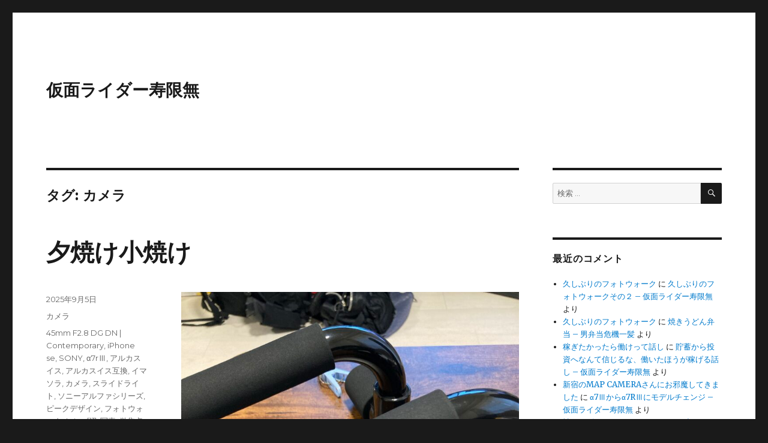

--- FILE ---
content_type: text/html; charset=UTF-8
request_url: https://kamenrider-jyugem.com/tag/%E3%82%AB%E3%83%A1%E3%83%A9/
body_size: 17551
content:
<!DOCTYPE html>
<html lang="ja" class="no-js">
<head>
	<meta charset="UTF-8">
	<meta name="viewport" content="width=device-width, initial-scale=1">
	<link rel="profile" href="https://gmpg.org/xfn/11">
		<script>(function(html){html.className = html.className.replace(/\bno-js\b/,'js')})(document.documentElement);</script>
<title>カメラ &#8211; 仮面ライダー寿限無</title>
<meta name='robots' content='max-image-preview:large' />
<link rel='dns-prefetch' href='//secure.gravatar.com' />
<link rel='dns-prefetch' href='//stats.wp.com' />
<link rel='dns-prefetch' href='//fonts.googleapis.com' />
<link rel='dns-prefetch' href='//v0.wordpress.com' />
<link rel='dns-prefetch' href='//widgets.wp.com' />
<link rel='dns-prefetch' href='//s0.wp.com' />
<link rel='dns-prefetch' href='//0.gravatar.com' />
<link rel='dns-prefetch' href='//1.gravatar.com' />
<link rel='dns-prefetch' href='//2.gravatar.com' />
<link rel='dns-prefetch' href='//jetpack.wordpress.com' />
<link rel='dns-prefetch' href='//public-api.wordpress.com' />
<link href='https://fonts.gstatic.com' crossorigin rel='preconnect' />
<link rel="alternate" type="application/rss+xml" title="仮面ライダー寿限無 &raquo; フィード" href="https://kamenrider-jyugem.com/feed/" />
<link rel="alternate" type="application/rss+xml" title="仮面ライダー寿限無 &raquo; コメントフィード" href="https://kamenrider-jyugem.com/comments/feed/" />
<link rel="alternate" type="application/rss+xml" title="仮面ライダー寿限無 &raquo; カメラ タグのフィード" href="https://kamenrider-jyugem.com/tag/%e3%82%ab%e3%83%a1%e3%83%a9/feed/" />
<script>
window._wpemojiSettings = {"baseUrl":"https:\/\/s.w.org\/images\/core\/emoji\/14.0.0\/72x72\/","ext":".png","svgUrl":"https:\/\/s.w.org\/images\/core\/emoji\/14.0.0\/svg\/","svgExt":".svg","source":{"concatemoji":"https:\/\/kamenrider-jyugem.com\/wp-includes\/js\/wp-emoji-release.min.js?ver=6.1.9"}};
/*! This file is auto-generated */
!function(e,a,t){var n,r,o,i=a.createElement("canvas"),p=i.getContext&&i.getContext("2d");function s(e,t){var a=String.fromCharCode,e=(p.clearRect(0,0,i.width,i.height),p.fillText(a.apply(this,e),0,0),i.toDataURL());return p.clearRect(0,0,i.width,i.height),p.fillText(a.apply(this,t),0,0),e===i.toDataURL()}function c(e){var t=a.createElement("script");t.src=e,t.defer=t.type="text/javascript",a.getElementsByTagName("head")[0].appendChild(t)}for(o=Array("flag","emoji"),t.supports={everything:!0,everythingExceptFlag:!0},r=0;r<o.length;r++)t.supports[o[r]]=function(e){if(p&&p.fillText)switch(p.textBaseline="top",p.font="600 32px Arial",e){case"flag":return s([127987,65039,8205,9895,65039],[127987,65039,8203,9895,65039])?!1:!s([55356,56826,55356,56819],[55356,56826,8203,55356,56819])&&!s([55356,57332,56128,56423,56128,56418,56128,56421,56128,56430,56128,56423,56128,56447],[55356,57332,8203,56128,56423,8203,56128,56418,8203,56128,56421,8203,56128,56430,8203,56128,56423,8203,56128,56447]);case"emoji":return!s([129777,127995,8205,129778,127999],[129777,127995,8203,129778,127999])}return!1}(o[r]),t.supports.everything=t.supports.everything&&t.supports[o[r]],"flag"!==o[r]&&(t.supports.everythingExceptFlag=t.supports.everythingExceptFlag&&t.supports[o[r]]);t.supports.everythingExceptFlag=t.supports.everythingExceptFlag&&!t.supports.flag,t.DOMReady=!1,t.readyCallback=function(){t.DOMReady=!0},t.supports.everything||(n=function(){t.readyCallback()},a.addEventListener?(a.addEventListener("DOMContentLoaded",n,!1),e.addEventListener("load",n,!1)):(e.attachEvent("onload",n),a.attachEvent("onreadystatechange",function(){"complete"===a.readyState&&t.readyCallback()})),(e=t.source||{}).concatemoji?c(e.concatemoji):e.wpemoji&&e.twemoji&&(c(e.twemoji),c(e.wpemoji)))}(window,document,window._wpemojiSettings);
</script>
<style>
img.wp-smiley,
img.emoji {
	display: inline !important;
	border: none !important;
	box-shadow: none !important;
	height: 1em !important;
	width: 1em !important;
	margin: 0 0.07em !important;
	vertical-align: -0.1em !important;
	background: none !important;
	padding: 0 !important;
}
</style>
	<link rel='stylesheet' id='twentysixteen-jetpack-css' href='https://kamenrider-jyugem.com/wp-content/plugins/jetpack/modules/theme-tools/compat/twentysixteen.css?ver=12.5.1' media='all' />
<link rel='stylesheet' id='wp-block-library-css' href='https://kamenrider-jyugem.com/wp-includes/css/dist/block-library/style.min.css?ver=6.1.9' media='all' />
<style id='wp-block-library-inline-css'>
.has-text-align-justify{text-align:justify;}
</style>
<style id='wp-block-library-theme-inline-css'>
.wp-block-audio figcaption{color:#555;font-size:13px;text-align:center}.is-dark-theme .wp-block-audio figcaption{color:hsla(0,0%,100%,.65)}.wp-block-audio{margin:0 0 1em}.wp-block-code{border:1px solid #ccc;border-radius:4px;font-family:Menlo,Consolas,monaco,monospace;padding:.8em 1em}.wp-block-embed figcaption{color:#555;font-size:13px;text-align:center}.is-dark-theme .wp-block-embed figcaption{color:hsla(0,0%,100%,.65)}.wp-block-embed{margin:0 0 1em}.blocks-gallery-caption{color:#555;font-size:13px;text-align:center}.is-dark-theme .blocks-gallery-caption{color:hsla(0,0%,100%,.65)}.wp-block-image figcaption{color:#555;font-size:13px;text-align:center}.is-dark-theme .wp-block-image figcaption{color:hsla(0,0%,100%,.65)}.wp-block-image{margin:0 0 1em}.wp-block-pullquote{border-top:4px solid;border-bottom:4px solid;margin-bottom:1.75em;color:currentColor}.wp-block-pullquote__citation,.wp-block-pullquote cite,.wp-block-pullquote footer{color:currentColor;text-transform:uppercase;font-size:.8125em;font-style:normal}.wp-block-quote{border-left:.25em solid;margin:0 0 1.75em;padding-left:1em}.wp-block-quote cite,.wp-block-quote footer{color:currentColor;font-size:.8125em;position:relative;font-style:normal}.wp-block-quote.has-text-align-right{border-left:none;border-right:.25em solid;padding-left:0;padding-right:1em}.wp-block-quote.has-text-align-center{border:none;padding-left:0}.wp-block-quote.is-large,.wp-block-quote.is-style-large,.wp-block-quote.is-style-plain{border:none}.wp-block-search .wp-block-search__label{font-weight:700}.wp-block-search__button{border:1px solid #ccc;padding:.375em .625em}:where(.wp-block-group.has-background){padding:1.25em 2.375em}.wp-block-separator.has-css-opacity{opacity:.4}.wp-block-separator{border:none;border-bottom:2px solid;margin-left:auto;margin-right:auto}.wp-block-separator.has-alpha-channel-opacity{opacity:1}.wp-block-separator:not(.is-style-wide):not(.is-style-dots){width:100px}.wp-block-separator.has-background:not(.is-style-dots){border-bottom:none;height:1px}.wp-block-separator.has-background:not(.is-style-wide):not(.is-style-dots){height:2px}.wp-block-table{margin:"0 0 1em 0"}.wp-block-table thead{border-bottom:3px solid}.wp-block-table tfoot{border-top:3px solid}.wp-block-table td,.wp-block-table th{word-break:normal}.wp-block-table figcaption{color:#555;font-size:13px;text-align:center}.is-dark-theme .wp-block-table figcaption{color:hsla(0,0%,100%,.65)}.wp-block-video figcaption{color:#555;font-size:13px;text-align:center}.is-dark-theme .wp-block-video figcaption{color:hsla(0,0%,100%,.65)}.wp-block-video{margin:0 0 1em}.wp-block-template-part.has-background{padding:1.25em 2.375em;margin-top:0;margin-bottom:0}
</style>
<link rel='stylesheet' id='jetpack-videopress-video-block-view-css' href='https://kamenrider-jyugem.com/wp-content/plugins/jetpack/jetpack_vendor/automattic/jetpack-videopress/build/block-editor/blocks/video/view.css?minify=false&#038;ver=34ae973733627b74a14e' media='all' />
<link rel='stylesheet' id='mediaelement-css' href='https://kamenrider-jyugem.com/wp-includes/js/mediaelement/mediaelementplayer-legacy.min.css?ver=4.2.17' media='all' />
<link rel='stylesheet' id='wp-mediaelement-css' href='https://kamenrider-jyugem.com/wp-includes/js/mediaelement/wp-mediaelement.min.css?ver=6.1.9' media='all' />
<link rel='stylesheet' id='quads-style-css-css' href='https://kamenrider-jyugem.com/wp-content/plugins/quick-adsense-reloaded/includes/gutenberg/dist/blocks.style.build.css?ver=2.0.98.1' media='all' />
<link rel='stylesheet' id='classic-theme-styles-css' href='https://kamenrider-jyugem.com/wp-includes/css/classic-themes.min.css?ver=1' media='all' />
<style id='global-styles-inline-css'>
body{--wp--preset--color--black: #000000;--wp--preset--color--cyan-bluish-gray: #abb8c3;--wp--preset--color--white: #fff;--wp--preset--color--pale-pink: #f78da7;--wp--preset--color--vivid-red: #cf2e2e;--wp--preset--color--luminous-vivid-orange: #ff6900;--wp--preset--color--luminous-vivid-amber: #fcb900;--wp--preset--color--light-green-cyan: #7bdcb5;--wp--preset--color--vivid-green-cyan: #00d084;--wp--preset--color--pale-cyan-blue: #8ed1fc;--wp--preset--color--vivid-cyan-blue: #0693e3;--wp--preset--color--vivid-purple: #9b51e0;--wp--preset--color--dark-gray: #1a1a1a;--wp--preset--color--medium-gray: #686868;--wp--preset--color--light-gray: #e5e5e5;--wp--preset--color--blue-gray: #4d545c;--wp--preset--color--bright-blue: #007acc;--wp--preset--color--light-blue: #9adffd;--wp--preset--color--dark-brown: #402b30;--wp--preset--color--medium-brown: #774e24;--wp--preset--color--dark-red: #640c1f;--wp--preset--color--bright-red: #ff675f;--wp--preset--color--yellow: #ffef8e;--wp--preset--gradient--vivid-cyan-blue-to-vivid-purple: linear-gradient(135deg,rgba(6,147,227,1) 0%,rgb(155,81,224) 100%);--wp--preset--gradient--light-green-cyan-to-vivid-green-cyan: linear-gradient(135deg,rgb(122,220,180) 0%,rgb(0,208,130) 100%);--wp--preset--gradient--luminous-vivid-amber-to-luminous-vivid-orange: linear-gradient(135deg,rgba(252,185,0,1) 0%,rgba(255,105,0,1) 100%);--wp--preset--gradient--luminous-vivid-orange-to-vivid-red: linear-gradient(135deg,rgba(255,105,0,1) 0%,rgb(207,46,46) 100%);--wp--preset--gradient--very-light-gray-to-cyan-bluish-gray: linear-gradient(135deg,rgb(238,238,238) 0%,rgb(169,184,195) 100%);--wp--preset--gradient--cool-to-warm-spectrum: linear-gradient(135deg,rgb(74,234,220) 0%,rgb(151,120,209) 20%,rgb(207,42,186) 40%,rgb(238,44,130) 60%,rgb(251,105,98) 80%,rgb(254,248,76) 100%);--wp--preset--gradient--blush-light-purple: linear-gradient(135deg,rgb(255,206,236) 0%,rgb(152,150,240) 100%);--wp--preset--gradient--blush-bordeaux: linear-gradient(135deg,rgb(254,205,165) 0%,rgb(254,45,45) 50%,rgb(107,0,62) 100%);--wp--preset--gradient--luminous-dusk: linear-gradient(135deg,rgb(255,203,112) 0%,rgb(199,81,192) 50%,rgb(65,88,208) 100%);--wp--preset--gradient--pale-ocean: linear-gradient(135deg,rgb(255,245,203) 0%,rgb(182,227,212) 50%,rgb(51,167,181) 100%);--wp--preset--gradient--electric-grass: linear-gradient(135deg,rgb(202,248,128) 0%,rgb(113,206,126) 100%);--wp--preset--gradient--midnight: linear-gradient(135deg,rgb(2,3,129) 0%,rgb(40,116,252) 100%);--wp--preset--duotone--dark-grayscale: url('#wp-duotone-dark-grayscale');--wp--preset--duotone--grayscale: url('#wp-duotone-grayscale');--wp--preset--duotone--purple-yellow: url('#wp-duotone-purple-yellow');--wp--preset--duotone--blue-red: url('#wp-duotone-blue-red');--wp--preset--duotone--midnight: url('#wp-duotone-midnight');--wp--preset--duotone--magenta-yellow: url('#wp-duotone-magenta-yellow');--wp--preset--duotone--purple-green: url('#wp-duotone-purple-green');--wp--preset--duotone--blue-orange: url('#wp-duotone-blue-orange');--wp--preset--font-size--small: 13px;--wp--preset--font-size--medium: 20px;--wp--preset--font-size--large: 36px;--wp--preset--font-size--x-large: 42px;--wp--preset--spacing--20: 0.44rem;--wp--preset--spacing--30: 0.67rem;--wp--preset--spacing--40: 1rem;--wp--preset--spacing--50: 1.5rem;--wp--preset--spacing--60: 2.25rem;--wp--preset--spacing--70: 3.38rem;--wp--preset--spacing--80: 5.06rem;}:where(.is-layout-flex){gap: 0.5em;}body .is-layout-flow > .alignleft{float: left;margin-inline-start: 0;margin-inline-end: 2em;}body .is-layout-flow > .alignright{float: right;margin-inline-start: 2em;margin-inline-end: 0;}body .is-layout-flow > .aligncenter{margin-left: auto !important;margin-right: auto !important;}body .is-layout-constrained > .alignleft{float: left;margin-inline-start: 0;margin-inline-end: 2em;}body .is-layout-constrained > .alignright{float: right;margin-inline-start: 2em;margin-inline-end: 0;}body .is-layout-constrained > .aligncenter{margin-left: auto !important;margin-right: auto !important;}body .is-layout-constrained > :where(:not(.alignleft):not(.alignright):not(.alignfull)){max-width: var(--wp--style--global--content-size);margin-left: auto !important;margin-right: auto !important;}body .is-layout-constrained > .alignwide{max-width: var(--wp--style--global--wide-size);}body .is-layout-flex{display: flex;}body .is-layout-flex{flex-wrap: wrap;align-items: center;}body .is-layout-flex > *{margin: 0;}:where(.wp-block-columns.is-layout-flex){gap: 2em;}.has-black-color{color: var(--wp--preset--color--black) !important;}.has-cyan-bluish-gray-color{color: var(--wp--preset--color--cyan-bluish-gray) !important;}.has-white-color{color: var(--wp--preset--color--white) !important;}.has-pale-pink-color{color: var(--wp--preset--color--pale-pink) !important;}.has-vivid-red-color{color: var(--wp--preset--color--vivid-red) !important;}.has-luminous-vivid-orange-color{color: var(--wp--preset--color--luminous-vivid-orange) !important;}.has-luminous-vivid-amber-color{color: var(--wp--preset--color--luminous-vivid-amber) !important;}.has-light-green-cyan-color{color: var(--wp--preset--color--light-green-cyan) !important;}.has-vivid-green-cyan-color{color: var(--wp--preset--color--vivid-green-cyan) !important;}.has-pale-cyan-blue-color{color: var(--wp--preset--color--pale-cyan-blue) !important;}.has-vivid-cyan-blue-color{color: var(--wp--preset--color--vivid-cyan-blue) !important;}.has-vivid-purple-color{color: var(--wp--preset--color--vivid-purple) !important;}.has-black-background-color{background-color: var(--wp--preset--color--black) !important;}.has-cyan-bluish-gray-background-color{background-color: var(--wp--preset--color--cyan-bluish-gray) !important;}.has-white-background-color{background-color: var(--wp--preset--color--white) !important;}.has-pale-pink-background-color{background-color: var(--wp--preset--color--pale-pink) !important;}.has-vivid-red-background-color{background-color: var(--wp--preset--color--vivid-red) !important;}.has-luminous-vivid-orange-background-color{background-color: var(--wp--preset--color--luminous-vivid-orange) !important;}.has-luminous-vivid-amber-background-color{background-color: var(--wp--preset--color--luminous-vivid-amber) !important;}.has-light-green-cyan-background-color{background-color: var(--wp--preset--color--light-green-cyan) !important;}.has-vivid-green-cyan-background-color{background-color: var(--wp--preset--color--vivid-green-cyan) !important;}.has-pale-cyan-blue-background-color{background-color: var(--wp--preset--color--pale-cyan-blue) !important;}.has-vivid-cyan-blue-background-color{background-color: var(--wp--preset--color--vivid-cyan-blue) !important;}.has-vivid-purple-background-color{background-color: var(--wp--preset--color--vivid-purple) !important;}.has-black-border-color{border-color: var(--wp--preset--color--black) !important;}.has-cyan-bluish-gray-border-color{border-color: var(--wp--preset--color--cyan-bluish-gray) !important;}.has-white-border-color{border-color: var(--wp--preset--color--white) !important;}.has-pale-pink-border-color{border-color: var(--wp--preset--color--pale-pink) !important;}.has-vivid-red-border-color{border-color: var(--wp--preset--color--vivid-red) !important;}.has-luminous-vivid-orange-border-color{border-color: var(--wp--preset--color--luminous-vivid-orange) !important;}.has-luminous-vivid-amber-border-color{border-color: var(--wp--preset--color--luminous-vivid-amber) !important;}.has-light-green-cyan-border-color{border-color: var(--wp--preset--color--light-green-cyan) !important;}.has-vivid-green-cyan-border-color{border-color: var(--wp--preset--color--vivid-green-cyan) !important;}.has-pale-cyan-blue-border-color{border-color: var(--wp--preset--color--pale-cyan-blue) !important;}.has-vivid-cyan-blue-border-color{border-color: var(--wp--preset--color--vivid-cyan-blue) !important;}.has-vivid-purple-border-color{border-color: var(--wp--preset--color--vivid-purple) !important;}.has-vivid-cyan-blue-to-vivid-purple-gradient-background{background: var(--wp--preset--gradient--vivid-cyan-blue-to-vivid-purple) !important;}.has-light-green-cyan-to-vivid-green-cyan-gradient-background{background: var(--wp--preset--gradient--light-green-cyan-to-vivid-green-cyan) !important;}.has-luminous-vivid-amber-to-luminous-vivid-orange-gradient-background{background: var(--wp--preset--gradient--luminous-vivid-amber-to-luminous-vivid-orange) !important;}.has-luminous-vivid-orange-to-vivid-red-gradient-background{background: var(--wp--preset--gradient--luminous-vivid-orange-to-vivid-red) !important;}.has-very-light-gray-to-cyan-bluish-gray-gradient-background{background: var(--wp--preset--gradient--very-light-gray-to-cyan-bluish-gray) !important;}.has-cool-to-warm-spectrum-gradient-background{background: var(--wp--preset--gradient--cool-to-warm-spectrum) !important;}.has-blush-light-purple-gradient-background{background: var(--wp--preset--gradient--blush-light-purple) !important;}.has-blush-bordeaux-gradient-background{background: var(--wp--preset--gradient--blush-bordeaux) !important;}.has-luminous-dusk-gradient-background{background: var(--wp--preset--gradient--luminous-dusk) !important;}.has-pale-ocean-gradient-background{background: var(--wp--preset--gradient--pale-ocean) !important;}.has-electric-grass-gradient-background{background: var(--wp--preset--gradient--electric-grass) !important;}.has-midnight-gradient-background{background: var(--wp--preset--gradient--midnight) !important;}.has-small-font-size{font-size: var(--wp--preset--font-size--small) !important;}.has-medium-font-size{font-size: var(--wp--preset--font-size--medium) !important;}.has-large-font-size{font-size: var(--wp--preset--font-size--large) !important;}.has-x-large-font-size{font-size: var(--wp--preset--font-size--x-large) !important;}
.wp-block-navigation a:where(:not(.wp-element-button)){color: inherit;}
:where(.wp-block-columns.is-layout-flex){gap: 2em;}
.wp-block-pullquote{font-size: 1.5em;line-height: 1.6;}
</style>
<link rel='stylesheet' id='ctf_styles-css' href='https://kamenrider-jyugem.com/wp-content/plugins/custom-twitter-feeds/css/ctf-styles.min.css?ver=2.3.1' media='all' />
<link rel='stylesheet' id='twentysixteen-fonts-css' href='https://fonts.googleapis.com/css?family=Merriweather%3A400%2C700%2C900%2C400italic%2C700italic%2C900italic%7CMontserrat%3A400%2C700%7CInconsolata%3A400&#038;subset=latin%2Clatin-ext&#038;display=fallback' media='all' />
<link rel='stylesheet' id='genericons-css' href='https://kamenrider-jyugem.com/wp-content/plugins/jetpack/_inc/genericons/genericons/genericons.css?ver=3.1' media='all' />
<link rel='stylesheet' id='twentysixteen-style-css' href='https://kamenrider-jyugem.com/wp-content/themes/twentysixteen/style.css?ver=20221101' media='all' />
<link rel='stylesheet' id='twentysixteen-block-style-css' href='https://kamenrider-jyugem.com/wp-content/themes/twentysixteen/css/blocks.css?ver=20221004' media='all' />
<!--[if lt IE 10]>
<link rel='stylesheet' id='twentysixteen-ie-css' href='https://kamenrider-jyugem.com/wp-content/themes/twentysixteen/css/ie.css?ver=20170530' media='all' />
<![endif]-->
<!--[if lt IE 9]>
<link rel='stylesheet' id='twentysixteen-ie8-css' href='https://kamenrider-jyugem.com/wp-content/themes/twentysixteen/css/ie8.css?ver=20170530' media='all' />
<![endif]-->
<!--[if lt IE 8]>
<link rel='stylesheet' id='twentysixteen-ie7-css' href='https://kamenrider-jyugem.com/wp-content/themes/twentysixteen/css/ie7.css?ver=20170530' media='all' />
<![endif]-->
<link rel='stylesheet' id='infinity-twentysixteen-css' href='https://kamenrider-jyugem.com/wp-content/plugins/jetpack/modules/infinite-scroll/themes/twentysixteen.css?ver=20151102' media='all' />
<link rel='stylesheet' id='jetpack_css-css' href='https://kamenrider-jyugem.com/wp-content/plugins/jetpack/css/jetpack.css?ver=12.5.1' media='all' />
<style id='quads-styles-inline-css'>

    .quads-location ins.adsbygoogle {
        background: transparent !important;
    }.quads-location .quads_rotator_img{ opacity:1 !important;}
    .quads.quads_ad_container { display: grid; grid-template-columns: auto; grid-gap: 10px; padding: 10px; }
    .grid_image{animation: fadeIn 0.5s;-webkit-animation: fadeIn 0.5s;-moz-animation: fadeIn 0.5s;
        -o-animation: fadeIn 0.5s;-ms-animation: fadeIn 0.5s;}
    .quads-ad-label { font-size: 12px; text-align: center; color: #333;}
    .quads_click_impression { display: none;} .quads-location, .quads-ads-space{max-width:100%;} @media only screen and (max-width: 480px) { .quads-ads-space, .penci-builder-element .quads-ads-space{max-width:340px;}}
</style>
<!--[if lt IE 9]>
<script src='https://kamenrider-jyugem.com/wp-content/themes/twentysixteen/js/html5.js?ver=3.7.3' id='twentysixteen-html5-js'></script>
<![endif]-->
<script src='https://kamenrider-jyugem.com/wp-includes/js/jquery/jquery.min.js?ver=3.6.1' id='jquery-core-js'></script>
<script src='https://kamenrider-jyugem.com/wp-includes/js/jquery/jquery-migrate.min.js?ver=3.3.2' id='jquery-migrate-js'></script>
<link rel="https://api.w.org/" href="https://kamenrider-jyugem.com/wp-json/" /><link rel="alternate" type="application/json" href="https://kamenrider-jyugem.com/wp-json/wp/v2/tags/27" /><link rel="EditURI" type="application/rsd+xml" title="RSD" href="https://kamenrider-jyugem.com/xmlrpc.php?rsd" />
<link rel="wlwmanifest" type="application/wlwmanifest+xml" href="https://kamenrider-jyugem.com/wp-includes/wlwmanifest.xml" />
<meta name="generator" content="WordPress 6.1.9" />
<meta name='Social Share By JM Créa' content='2.2.1' />
	<style>img#wpstats{display:none}</style>
		<script src="//pagead2.googlesyndication.com/pagead/js/adsbygoogle.js"></script><script>document.cookie = 'quads_browser_width='+screen.width;</script><style>.recentcomments a{display:inline !important;padding:0 !important;margin:0 !important;}</style>
<!-- Jetpack Open Graph Tags -->
<meta property="og:type" content="website" />
<meta property="og:title" content="カメラ &#8211; 仮面ライダー寿限無" />
<meta property="og:url" content="https://kamenrider-jyugem.com/tag/%e3%82%ab%e3%83%a1%e3%83%a9/" />
<meta property="og:site_name" content="仮面ライダー寿限無" />
<meta property="og:image" content="https://kamenrider-jyugem.com/wp-content/uploads/2022/02/image-2.jpg" />
<meta property="og:image:width" content="640" />
<meta property="og:image:height" content="640" />
<meta property="og:image:alt" content="" />
<meta property="og:locale" content="ja_JP" />
<meta name="twitter:site" content="@abc7ymk" />

<!-- End Jetpack Open Graph Tags -->
<!-- Global site tag (gtag.js) - Google Analytics -->
<script async src="https://www.googletagmanager.com/gtag/js?id=G-7GSN3DL0Q7"></script>
<script>
  window.dataLayer = window.dataLayer || [];
  function gtag(){dataLayer.push(arguments);}
  gtag('js', new Date());

  gtag('config', 'G-7GSN3DL0Q7');
</script><script async src="https://pagead2.googlesyndication.com/pagead/js/adsbygoogle.js?client=ca-pub-6736669848374952"
     crossorigin="anonymous"></script><link rel="icon" href="https://kamenrider-jyugem.com/wp-content/uploads/2022/02/image-2-150x150.jpg" sizes="32x32" />
<link rel="icon" href="https://kamenrider-jyugem.com/wp-content/uploads/2022/02/image-2-300x300.jpg" sizes="192x192" />
<link rel="apple-touch-icon" href="https://kamenrider-jyugem.com/wp-content/uploads/2022/02/image-2-300x300.jpg" />
<meta name="msapplication-TileImage" content="https://kamenrider-jyugem.com/wp-content/uploads/2022/02/image-2-300x300.jpg" />
</head>

<body class="archive tag tag-27 wp-embed-responsive hfeed">

<svg xmlns="http://www.w3.org/2000/svg" viewBox="0 0 0 0" width="0" height="0" focusable="false" role="none" style="visibility: hidden; position: absolute; left: -9999px; overflow: hidden;" ><defs><filter id="wp-duotone-dark-grayscale"><feColorMatrix color-interpolation-filters="sRGB" type="matrix" values=" .299 .587 .114 0 0 .299 .587 .114 0 0 .299 .587 .114 0 0 .299 .587 .114 0 0 " /><feComponentTransfer color-interpolation-filters="sRGB" ><feFuncR type="table" tableValues="0 0.49803921568627" /><feFuncG type="table" tableValues="0 0.49803921568627" /><feFuncB type="table" tableValues="0 0.49803921568627" /><feFuncA type="table" tableValues="1 1" /></feComponentTransfer><feComposite in2="SourceGraphic" operator="in" /></filter></defs></svg><svg xmlns="http://www.w3.org/2000/svg" viewBox="0 0 0 0" width="0" height="0" focusable="false" role="none" style="visibility: hidden; position: absolute; left: -9999px; overflow: hidden;" ><defs><filter id="wp-duotone-grayscale"><feColorMatrix color-interpolation-filters="sRGB" type="matrix" values=" .299 .587 .114 0 0 .299 .587 .114 0 0 .299 .587 .114 0 0 .299 .587 .114 0 0 " /><feComponentTransfer color-interpolation-filters="sRGB" ><feFuncR type="table" tableValues="0 1" /><feFuncG type="table" tableValues="0 1" /><feFuncB type="table" tableValues="0 1" /><feFuncA type="table" tableValues="1 1" /></feComponentTransfer><feComposite in2="SourceGraphic" operator="in" /></filter></defs></svg><svg xmlns="http://www.w3.org/2000/svg" viewBox="0 0 0 0" width="0" height="0" focusable="false" role="none" style="visibility: hidden; position: absolute; left: -9999px; overflow: hidden;" ><defs><filter id="wp-duotone-purple-yellow"><feColorMatrix color-interpolation-filters="sRGB" type="matrix" values=" .299 .587 .114 0 0 .299 .587 .114 0 0 .299 .587 .114 0 0 .299 .587 .114 0 0 " /><feComponentTransfer color-interpolation-filters="sRGB" ><feFuncR type="table" tableValues="0.54901960784314 0.98823529411765" /><feFuncG type="table" tableValues="0 1" /><feFuncB type="table" tableValues="0.71764705882353 0.25490196078431" /><feFuncA type="table" tableValues="1 1" /></feComponentTransfer><feComposite in2="SourceGraphic" operator="in" /></filter></defs></svg><svg xmlns="http://www.w3.org/2000/svg" viewBox="0 0 0 0" width="0" height="0" focusable="false" role="none" style="visibility: hidden; position: absolute; left: -9999px; overflow: hidden;" ><defs><filter id="wp-duotone-blue-red"><feColorMatrix color-interpolation-filters="sRGB" type="matrix" values=" .299 .587 .114 0 0 .299 .587 .114 0 0 .299 .587 .114 0 0 .299 .587 .114 0 0 " /><feComponentTransfer color-interpolation-filters="sRGB" ><feFuncR type="table" tableValues="0 1" /><feFuncG type="table" tableValues="0 0.27843137254902" /><feFuncB type="table" tableValues="0.5921568627451 0.27843137254902" /><feFuncA type="table" tableValues="1 1" /></feComponentTransfer><feComposite in2="SourceGraphic" operator="in" /></filter></defs></svg><svg xmlns="http://www.w3.org/2000/svg" viewBox="0 0 0 0" width="0" height="0" focusable="false" role="none" style="visibility: hidden; position: absolute; left: -9999px; overflow: hidden;" ><defs><filter id="wp-duotone-midnight"><feColorMatrix color-interpolation-filters="sRGB" type="matrix" values=" .299 .587 .114 0 0 .299 .587 .114 0 0 .299 .587 .114 0 0 .299 .587 .114 0 0 " /><feComponentTransfer color-interpolation-filters="sRGB" ><feFuncR type="table" tableValues="0 0" /><feFuncG type="table" tableValues="0 0.64705882352941" /><feFuncB type="table" tableValues="0 1" /><feFuncA type="table" tableValues="1 1" /></feComponentTransfer><feComposite in2="SourceGraphic" operator="in" /></filter></defs></svg><svg xmlns="http://www.w3.org/2000/svg" viewBox="0 0 0 0" width="0" height="0" focusable="false" role="none" style="visibility: hidden; position: absolute; left: -9999px; overflow: hidden;" ><defs><filter id="wp-duotone-magenta-yellow"><feColorMatrix color-interpolation-filters="sRGB" type="matrix" values=" .299 .587 .114 0 0 .299 .587 .114 0 0 .299 .587 .114 0 0 .299 .587 .114 0 0 " /><feComponentTransfer color-interpolation-filters="sRGB" ><feFuncR type="table" tableValues="0.78039215686275 1" /><feFuncG type="table" tableValues="0 0.94901960784314" /><feFuncB type="table" tableValues="0.35294117647059 0.47058823529412" /><feFuncA type="table" tableValues="1 1" /></feComponentTransfer><feComposite in2="SourceGraphic" operator="in" /></filter></defs></svg><svg xmlns="http://www.w3.org/2000/svg" viewBox="0 0 0 0" width="0" height="0" focusable="false" role="none" style="visibility: hidden; position: absolute; left: -9999px; overflow: hidden;" ><defs><filter id="wp-duotone-purple-green"><feColorMatrix color-interpolation-filters="sRGB" type="matrix" values=" .299 .587 .114 0 0 .299 .587 .114 0 0 .299 .587 .114 0 0 .299 .587 .114 0 0 " /><feComponentTransfer color-interpolation-filters="sRGB" ><feFuncR type="table" tableValues="0.65098039215686 0.40392156862745" /><feFuncG type="table" tableValues="0 1" /><feFuncB type="table" tableValues="0.44705882352941 0.4" /><feFuncA type="table" tableValues="1 1" /></feComponentTransfer><feComposite in2="SourceGraphic" operator="in" /></filter></defs></svg><svg xmlns="http://www.w3.org/2000/svg" viewBox="0 0 0 0" width="0" height="0" focusable="false" role="none" style="visibility: hidden; position: absolute; left: -9999px; overflow: hidden;" ><defs><filter id="wp-duotone-blue-orange"><feColorMatrix color-interpolation-filters="sRGB" type="matrix" values=" .299 .587 .114 0 0 .299 .587 .114 0 0 .299 .587 .114 0 0 .299 .587 .114 0 0 " /><feComponentTransfer color-interpolation-filters="sRGB" ><feFuncR type="table" tableValues="0.098039215686275 1" /><feFuncG type="table" tableValues="0 0.66274509803922" /><feFuncB type="table" tableValues="0.84705882352941 0.41960784313725" /><feFuncA type="table" tableValues="1 1" /></feComponentTransfer><feComposite in2="SourceGraphic" operator="in" /></filter></defs></svg><div id="page" class="site">
	<div class="site-inner">
		<a class="skip-link screen-reader-text" href="#content">コンテンツへスキップ</a>

		<header id="masthead" class="site-header">
			<div class="site-header-main">
				<div class="site-branding">
					
											<p class="site-title"><a href="https://kamenrider-jyugem.com/" rel="home">仮面ライダー寿限無</a></p>
										</div><!-- .site-branding -->

									<button id="menu-toggle" class="menu-toggle">メニュー</button>

					<div id="site-header-menu" class="site-header-menu">
						
													<nav id="social-navigation" class="social-navigation" aria-label="﻿ソーシャルリンクメニュー">
								<div class="menu-%e3%83%a1%e3%83%8b%e3%83%a5%e3%83%bc-2-container"><ul id="menu-%e3%83%a1%e3%83%8b%e3%83%a5%e3%83%bc-2" class="social-links-menu"><li id="menu-item-358" class="menu-item menu-item-type-post_type menu-item-object-page menu-item-home menu-item-privacy-policy menu-item-358"><a href="https://kamenrider-jyugem.com/2025/09/05/%e5%a4%95%e7%84%bc%e3%81%91%e5%b0%8f%e7%84%bc%e3%81%91/"><span class="screen-reader-text">新規項目</span></a></li>
</ul></div>							</nav><!-- .social-navigation -->
											</div><!-- .site-header-menu -->
							</div><!-- .site-header-main -->

					</header><!-- .site-header -->

		<div id="content" class="site-content">

	<div id="primary" class="content-area">
		<main id="main" class="site-main">

		
			<header class="page-header">
				<h1 class="page-title">タグ: <span>カメラ</span></h1>			</header><!-- .page-header -->

			
<article id="post-2556" class="post-2556 post type-post status-publish format-standard hentry category-5 tag-45mm-f2-8-dg-dn-contemporary tag-iphone-se tag-sony tag-7r tag-72 tag-73 tag-45 tag-27 tag-70 tag-189 tag-65 tag-75 tag-36 tag-28 tag-185 tag-190 tag-41 tag-55">
	<header class="entry-header">
		
		<h2 class="entry-title"><a href="https://kamenrider-jyugem.com/2025/09/05/%e5%a4%95%e7%84%bc%e3%81%91%e5%b0%8f%e7%84%bc%e3%81%91/" rel="bookmark">夕焼け小焼け</a></h2>	</header><!-- .entry-header -->

	
	
	<div class="entry-content">
		
<figure class="wp-block-image size-large"><img decoding="async" width="768" height="1024" src="https://kamenrider-jyugem.com/wp-content/uploads/2025/09/image-768x1024.jpg" class="wp-image-2555" srcset="https://kamenrider-jyugem.com/wp-content/uploads/2025/09/image-768x1024.jpg 768w, https://kamenrider-jyugem.com/wp-content/uploads/2025/09/image-225x300.jpg 225w, https://kamenrider-jyugem.com/wp-content/uploads/2025/09/image-1152x1536.jpg 1152w, https://kamenrider-jyugem.com/wp-content/uploads/2025/09/image-1200x1600.jpg 1200w, https://kamenrider-jyugem.com/wp-content/uploads/2025/09/image.jpg 1500w" sizes="(max-width: 709px) 85vw, (max-width: 909px) 67vw, (max-width: 984px) 61vw, (max-width: 1362px) 45vw, 600px" /><figcaption class="wp-element-caption">プッシュアップバーを購入</figcaption></figure>



<p>ついにプッシュアップバーを購入</p>



<p>だって腕立て伏せやると手首痛いんだもの</p>



<p>それにしてもコレやばい</p>



<p>たった五回で効き目がエグいです</p>



<p>腕も胸もパンパンやで</p>



<p>そんなわけで引き継ぎ頑張っていきたいなと思ってますが先日の仕事帰り</p>



<figure class="wp-block-embed is-type-video is-provider-youtube wp-block-embed-youtube wp-embed-aspect-9-16 wp-has-aspect-ratio"><div class="wp-block-embed__wrapper">
<iframe loading="lazy" title="夕焼けが凄いから思わず撮ってみた #japan #夕焼け #夕焼け空 #夕暮れ #帰り道" width="563" height="1000" src="https://www.youtube.com/embed/m3MxiJhJDZ4?feature=oembed" frameborder="0" allow="accelerometer; autoplay; clipboard-write; encrypted-media; gyroscope; picture-in-picture; web-share" referrerpolicy="strict-origin-when-cross-origin" allowfullscreen></iframe>
</div><figcaption class="wp-element-caption">よかったらチャンネル登録と高評価お願いします&#x1f932;</figcaption></figure>



<p>夕焼けがすげえから思わず撮ってしまいました</p>



<p>よかったらチャンネル登録と高評価お願いします&#x1f932;</p>



<p>ではまた</p>
	</div><!-- .entry-content -->

	<footer class="entry-footer">
		<span class="byline"><span class="author vcard"><img alt='' src='https://secure.gravatar.com/avatar/1f729ff917ac95c881163a1cd3ce6658?s=49&#038;d=mm&#038;r=g' srcset='https://secure.gravatar.com/avatar/1f729ff917ac95c881163a1cd3ce6658?s=98&#038;d=mm&#038;r=g 2x' class='avatar avatar-49 photo' height='49' width='49' loading='lazy' decoding='async'/><span class="screen-reader-text">投稿者 </span> <a class="url fn n" href="https://kamenrider-jyugem.com/author/phd82152/">phd82152</a></span></span><span class="posted-on"><span class="screen-reader-text">投稿日: </span><a href="https://kamenrider-jyugem.com/2025/09/05/%e5%a4%95%e7%84%bc%e3%81%91%e5%b0%8f%e7%84%bc%e3%81%91/" rel="bookmark"><time class="entry-date published updated" datetime="2025-09-05T15:36:28+09:00">2025年9月5日</time></a></span><span class="cat-links"><span class="screen-reader-text">カテゴリー </span><a href="https://kamenrider-jyugem.com/category/%e3%82%ab%e3%83%a1%e3%83%a9/" rel="category tag">カメラ</a></span><span class="tags-links"><span class="screen-reader-text">タグ </span><a href="https://kamenrider-jyugem.com/tag/45mm-f2-8-dg-dn-contemporary/" rel="tag">45mm F2.8 DG DN | Contemporary</a>, <a href="https://kamenrider-jyugem.com/tag/iphone-se/" rel="tag">iPhone se</a>, <a href="https://kamenrider-jyugem.com/tag/sony/" rel="tag">SONY</a>, <a href="https://kamenrider-jyugem.com/tag/%ce%b17r%e2%85%b2/" rel="tag">α7rⅢ</a>, <a href="https://kamenrider-jyugem.com/tag/%e3%82%a2%e3%83%ab%e3%82%ab%e3%82%b9%e3%82%a4%e3%82%b9/" rel="tag">アルカスイス</a>, <a href="https://kamenrider-jyugem.com/tag/%e3%82%a2%e3%83%ab%e3%82%ab%e3%82%b9%e3%82%a4%e3%82%b9%e4%ba%92%e6%8f%9b/" rel="tag">アルカスイス互換</a>, <a href="https://kamenrider-jyugem.com/tag/%e3%82%a4%e3%83%9e%e3%82%bd%e3%83%a9/" rel="tag">イマソラ</a>, <a href="https://kamenrider-jyugem.com/tag/%e3%82%ab%e3%83%a1%e3%83%a9/" rel="tag">カメラ</a>, <a href="https://kamenrider-jyugem.com/tag/%e3%82%b9%e3%83%a9%e3%82%a4%e3%83%89%e3%83%a9%e3%82%a4%e3%83%88/" rel="tag">スライドライト</a>, <a href="https://kamenrider-jyugem.com/tag/%e3%82%bd%e3%83%8b%e3%83%bc%e3%82%a2%e3%83%ab%e3%83%95%e3%82%a1%e3%82%b7%e3%83%aa%e3%83%bc%e3%82%ba/" rel="tag">ソニーアルファシリーズ</a>, <a href="https://kamenrider-jyugem.com/tag/%e3%83%94%e3%83%bc%e3%82%af%e3%83%87%e3%82%b6%e3%82%a4%e3%83%b3/" rel="tag">ピークデザイン</a>, <a href="https://kamenrider-jyugem.com/tag/%e3%83%95%e3%82%a9%e3%83%88%e3%82%a6%e3%82%a9%e3%83%bc%e3%82%af/" rel="tag">フォトウォーク</a>, <a href="https://kamenrider-jyugem.com/tag/%e3%83%ac%e3%83%b3%e3%82%ba%e6%b2%bc/" rel="tag">レンズ沼</a>, <a href="https://kamenrider-jyugem.com/tag/%e5%86%99%e7%9c%9f/" rel="tag">写真</a>, <a href="https://kamenrider-jyugem.com/tag/%e5%8d%98%e7%84%a6%e7%82%b9/" rel="tag">単焦点</a>, <a href="https://kamenrider-jyugem.com/tag/%e5%8d%98%e7%84%a6%e7%82%b9%e3%83%ac%e3%83%b3%e3%82%ba/" rel="tag">単焦点レンズ</a>, <a href="https://kamenrider-jyugem.com/tag/%e6%9a%87%e3%81%a4%e3%81%b6%e3%81%97/" rel="tag">暇つぶし</a>, <a href="https://kamenrider-jyugem.com/tag/%e7%a5%9e%e3%83%ac%e3%83%b3%e3%82%ba/" rel="tag">神レンズ</a></span><span class="comments-link"><a href="https://kamenrider-jyugem.com/2025/09/05/%e5%a4%95%e7%84%bc%e3%81%91%e5%b0%8f%e7%84%bc%e3%81%91/#respond"><span class="screen-reader-text">夕焼け小焼けに</span>コメント</a></span>			</footer><!-- .entry-footer -->
</article><!-- #post-2556 -->

<article id="post-2554" class="post-2554 post type-post status-publish format-standard has-post-thumbnail hentry category-toy tag-metal-robot tag-rx78-02 tag-27 tag-199 tag-275 tag-277 tag-58 tag-28 tag-gundam-gquuuuuux tag-200 tag-276">
	<header class="entry-header">
		
		<h2 class="entry-title"><a href="https://kamenrider-jyugem.com/2025/07/07/%e3%80%8c%e8%b5%a4%e3%81%84%e3%82%ac%e3%83%b3%e3%83%80%e3%83%a0%e3%80%8d%e3%81%8cmetal-robot%e9%ad%82%e3%81%a7%e5%95%86%e5%93%81%e5%8c%96%e3%81%97%e3%81%9f%e3%81%ae%e3%81%a7%e8%b2%b7%e3%81%a3%e3%81%a6/" rel="bookmark">「赤いガンダム」がMETAL ROBOT魂で商品化したので買ってみた</a></h2>	</header><!-- .entry-header -->

	
	
	<a class="post-thumbnail" href="https://kamenrider-jyugem.com/2025/07/07/%e3%80%8c%e8%b5%a4%e3%81%84%e3%82%ac%e3%83%b3%e3%83%80%e3%83%a0%e3%80%8d%e3%81%8cmetal-robot%e9%ad%82%e3%81%a7%e5%95%86%e5%93%81%e5%8c%96%e3%81%97%e3%81%9f%e3%81%ae%e3%81%a7%e8%b2%b7%e3%81%a3%e3%81%a6/" aria-hidden="true">
		<img width="1200" height="802" src="https://kamenrider-jyugem.com/wp-content/uploads/2025/07/dsc04538-1-1200x802.jpg" class="attachment-post-thumbnail size-post-thumbnail wp-post-image" alt="「赤いガンダム」がMETAL ROBOT魂で商品化したので買ってみた" decoding="async" loading="lazy" srcset="https://kamenrider-jyugem.com/wp-content/uploads/2025/07/dsc04538-1-1200x802.jpg 1200w, https://kamenrider-jyugem.com/wp-content/uploads/2025/07/dsc04538-1-300x200.jpg 300w, https://kamenrider-jyugem.com/wp-content/uploads/2025/07/dsc04538-1-1024x684.jpg 1024w, https://kamenrider-jyugem.com/wp-content/uploads/2025/07/dsc04538-1-768x513.jpg 768w, https://kamenrider-jyugem.com/wp-content/uploads/2025/07/dsc04538-1-1536x1027.jpg 1536w, https://kamenrider-jyugem.com/wp-content/uploads/2025/07/dsc04538-1.jpg 1616w" sizes="(max-width: 709px) 85vw, (max-width: 909px) 67vw, (max-width: 984px) 60vw, (max-width: 1362px) 62vw, 840px" />	</a>

		
	<div class="entry-content">
		
<p>機動戦士Gundam GQuuuuuuXも無事最終回を迎えていま観るものがなくて困ってます</p>



<p>それにしても一気に駆け抜けて終わりましたけど謎ばかりが残りましたなw</p>



<p>シュウジを探すマチュは続編で観れるんでしょうか？ぜひ観たいですね</p>



<p>それではそんな機動戦士Gundam GQuuuuuuXから赤いガンダム がMETAL ROBOT魂で商品化！！</p>



<figure class="wp-block-image size-large"><img decoding="async" loading="lazy" width="1024" height="684" src="https://kamenrider-jyugem.com/wp-content/uploads/2025/07/dsc04521-1-1024x684.jpg" class="wp-image-2531" srcset="https://kamenrider-jyugem.com/wp-content/uploads/2025/07/dsc04521-1-1024x684.jpg 1024w, https://kamenrider-jyugem.com/wp-content/uploads/2025/07/dsc04521-1-300x200.jpg 300w, https://kamenrider-jyugem.com/wp-content/uploads/2025/07/dsc04521-1-768x513.jpg 768w, https://kamenrider-jyugem.com/wp-content/uploads/2025/07/dsc04521-1-1536x1027.jpg 1536w, https://kamenrider-jyugem.com/wp-content/uploads/2025/07/dsc04521-1-1200x802.jpg 1200w, https://kamenrider-jyugem.com/wp-content/uploads/2025/07/dsc04521-1.jpg 1616w" sizes="(max-width: 709px) 85vw, (max-width: 909px) 67vw, (max-width: 1362px) 62vw, 840px" /><figcaption class="wp-element-caption"><br>METAL ROBOT魂　赤いガンダム </figcaption></figure>



<p>買ってしまいました</p>



<p>夏のボーナスに合わせて出してきたとしか思えないタイミング！！</p>



<figure class="wp-block-image size-large"><img decoding="async" loading="lazy" width="1024" height="684" src="https://kamenrider-jyugem.com/wp-content/uploads/2025/07/dsc04522-1-1024x684.jpg" class="wp-image-2532" srcset="https://kamenrider-jyugem.com/wp-content/uploads/2025/07/dsc04522-1-1024x684.jpg 1024w, https://kamenrider-jyugem.com/wp-content/uploads/2025/07/dsc04522-1-300x200.jpg 300w, https://kamenrider-jyugem.com/wp-content/uploads/2025/07/dsc04522-1-768x513.jpg 768w, https://kamenrider-jyugem.com/wp-content/uploads/2025/07/dsc04522-1-1536x1027.jpg 1536w, https://kamenrider-jyugem.com/wp-content/uploads/2025/07/dsc04522-1-1200x802.jpg 1200w, https://kamenrider-jyugem.com/wp-content/uploads/2025/07/dsc04522-1.jpg 1616w" sizes="(max-width: 709px) 85vw, (max-width: 909px) 67vw, (max-width: 1362px) 62vw, 840px" /><figcaption class="wp-element-caption">パッケージ裏面</figcaption></figure>



<p>汚い大人が皆んなの財布を狙ってるから気をつけろw</p>



<p>そんなわけで今日は久しぶりのアップなんですが赤いガンダム をレビューしていきますよ</p>



<figure class="wp-block-image size-large"><img decoding="async" loading="lazy" width="1024" height="684" src="https://kamenrider-jyugem.com/wp-content/uploads/2025/07/dsc04523-1-1024x684.jpg" class="wp-image-2533" srcset="https://kamenrider-jyugem.com/wp-content/uploads/2025/07/dsc04523-1-1024x684.jpg 1024w, https://kamenrider-jyugem.com/wp-content/uploads/2025/07/dsc04523-1-300x200.jpg 300w, https://kamenrider-jyugem.com/wp-content/uploads/2025/07/dsc04523-1-768x513.jpg 768w, https://kamenrider-jyugem.com/wp-content/uploads/2025/07/dsc04523-1-1536x1027.jpg 1536w, https://kamenrider-jyugem.com/wp-content/uploads/2025/07/dsc04523-1-1200x802.jpg 1200w, https://kamenrider-jyugem.com/wp-content/uploads/2025/07/dsc04523-1.jpg 1616w" sizes="(max-width: 709px) 85vw, (max-width: 909px) 67vw, (max-width: 1362px) 62vw, 840px" /><figcaption class="wp-element-caption">開封するとこんな感じ</figcaption></figure>



<p>いいですね</p>



<p>プラモのほうは並んだけど買えませんでした</p>



<figure class="wp-block-embed is-type-video is-provider-youtube wp-block-embed-youtube wp-embed-aspect-16-9 wp-has-aspect-ratio"><div class="wp-block-embed__wrapper">
<iframe loading="lazy" title="新宿といえば天玉蕎麦 #ランチ #今日のランチ #japan #そば #そば屋 #蕎麦 #蕎麦屋 #天ぷらそば #japanesefood #ダイエット飯" width="840" height="473" src="https://www.youtube.com/embed/vLRjamICM6Y?feature=oembed" frameborder="0" allow="accelerometer; autoplay; clipboard-write; encrypted-media; gyroscope; picture-in-picture; web-share" referrerpolicy="strict-origin-when-cross-origin" allowfullscreen></iframe>
</div><figcaption class="wp-element-caption">蕎麦食って帰る人</figcaption></figure>



<p>雨の中並んだ挙句買えなかったんで蕎麦食って帰りました</p>



<p>新宿までただ蕎麦食いに行っただけでしたね</p>



<figure class="wp-block-image size-large"><img decoding="async" loading="lazy" width="1024" height="684" src="https://kamenrider-jyugem.com/wp-content/uploads/2025/07/dsc04527-1-1024x684.jpg" class="wp-image-2534" srcset="https://kamenrider-jyugem.com/wp-content/uploads/2025/07/dsc04527-1-1024x684.jpg 1024w, https://kamenrider-jyugem.com/wp-content/uploads/2025/07/dsc04527-1-300x200.jpg 300w, https://kamenrider-jyugem.com/wp-content/uploads/2025/07/dsc04527-1-768x513.jpg 768w, https://kamenrider-jyugem.com/wp-content/uploads/2025/07/dsc04527-1-1536x1027.jpg 1536w, https://kamenrider-jyugem.com/wp-content/uploads/2025/07/dsc04527-1-1200x802.jpg 1200w, https://kamenrider-jyugem.com/wp-content/uploads/2025/07/dsc04527-1.jpg 1616w" sizes="(max-width: 709px) 85vw, (max-width: 909px) 67vw, (max-width: 1362px) 62vw, 840px" /><figcaption class="wp-element-caption">赤いガンダム さん</figcaption></figure>



<figure class="wp-block-image size-large"><img decoding="async" loading="lazy" width="1024" height="684" src="https://kamenrider-jyugem.com/wp-content/uploads/2025/07/dsc04528-1-1024x684.jpg" class="wp-image-2535" srcset="https://kamenrider-jyugem.com/wp-content/uploads/2025/07/dsc04528-1-1024x684.jpg 1024w, https://kamenrider-jyugem.com/wp-content/uploads/2025/07/dsc04528-1-300x200.jpg 300w, https://kamenrider-jyugem.com/wp-content/uploads/2025/07/dsc04528-1-768x513.jpg 768w, https://kamenrider-jyugem.com/wp-content/uploads/2025/07/dsc04528-1-1536x1027.jpg 1536w, https://kamenrider-jyugem.com/wp-content/uploads/2025/07/dsc04528-1-1200x802.jpg 1200w, https://kamenrider-jyugem.com/wp-content/uploads/2025/07/dsc04528-1.jpg 1616w" sizes="(max-width: 709px) 85vw, (max-width: 909px) 67vw, (max-width: 1362px) 62vw, 840px" /><figcaption class="wp-element-caption">ビットは二個</figcaption></figure>



<p>思いのほかデカいです</p>



<p>てっきり1/144だと思ってたから面くらいました</p>



<figure class="wp-block-image size-large"><img decoding="async" loading="lazy" width="1024" height="684" src="https://kamenrider-jyugem.com/wp-content/uploads/2025/07/dsc04556-1-1024x684.jpg" class="wp-image-2536" srcset="https://kamenrider-jyugem.com/wp-content/uploads/2025/07/dsc04556-1-1024x684.jpg 1024w, https://kamenrider-jyugem.com/wp-content/uploads/2025/07/dsc04556-1-300x200.jpg 300w, https://kamenrider-jyugem.com/wp-content/uploads/2025/07/dsc04556-1-768x513.jpg 768w, https://kamenrider-jyugem.com/wp-content/uploads/2025/07/dsc04556-1-1536x1027.jpg 1536w, https://kamenrider-jyugem.com/wp-content/uploads/2025/07/dsc04556-1-1200x802.jpg 1200w, https://kamenrider-jyugem.com/wp-content/uploads/2025/07/dsc04556-1.jpg 1616w" sizes="(max-width: 709px) 85vw, (max-width: 909px) 67vw, (max-width: 1362px) 62vw, 840px" /><figcaption class="wp-element-caption">ガンダム と並べてみた</figcaption></figure>



<p>オリジン版と並べてみるとこんな感じ</p>



<p>台座に乗せるとわかりずらいですね</p>



<figure class="wp-block-image size-large"><img decoding="async" loading="lazy" width="1024" height="684" src="https://kamenrider-jyugem.com/wp-content/uploads/2025/07/dsc04558-1-1024x684.jpg" class="wp-image-2537" srcset="https://kamenrider-jyugem.com/wp-content/uploads/2025/07/dsc04558-1-1024x684.jpg 1024w, https://kamenrider-jyugem.com/wp-content/uploads/2025/07/dsc04558-1-300x200.jpg 300w, https://kamenrider-jyugem.com/wp-content/uploads/2025/07/dsc04558-1-768x513.jpg 768w, https://kamenrider-jyugem.com/wp-content/uploads/2025/07/dsc04558-1-1536x1027.jpg 1536w, https://kamenrider-jyugem.com/wp-content/uploads/2025/07/dsc04558-1-1200x802.jpg 1200w, https://kamenrider-jyugem.com/wp-content/uploads/2025/07/dsc04558-1.jpg 1616w" sizes="(max-width: 709px) 85vw, (max-width: 909px) 67vw, (max-width: 1362px) 62vw, 840px" /><figcaption class="wp-element-caption">ガンダム 並べてみた</figcaption></figure>



<p>左からMETAL ROBOT魂の赤いガンダム </p>



<p>真ん中はHGのオリジン版ガンダム </p>



<p>個人的にはRGよりこっちのが好き</p>



<p>それとだいぶ古いGUNDAM FIX FIGURATIONのフルアーマーガンダム </p>



<p>調べたら2001年発売でしたw</p>



<p>20年以上前の商品かww 20年分の進化を感じさせてくれます</p>



<p>それにしても赤いガンダム デカいですね</p>



<figure class="wp-block-image size-large"><img decoding="async" loading="lazy" width="1024" height="684" src="https://kamenrider-jyugem.com/wp-content/uploads/2025/07/dsc04529-1-1024x684.jpg" class="wp-image-2538" srcset="https://kamenrider-jyugem.com/wp-content/uploads/2025/07/dsc04529-1-1024x684.jpg 1024w, https://kamenrider-jyugem.com/wp-content/uploads/2025/07/dsc04529-1-300x200.jpg 300w, https://kamenrider-jyugem.com/wp-content/uploads/2025/07/dsc04529-1-768x513.jpg 768w, https://kamenrider-jyugem.com/wp-content/uploads/2025/07/dsc04529-1-1536x1027.jpg 1536w, https://kamenrider-jyugem.com/wp-content/uploads/2025/07/dsc04529-1-1200x802.jpg 1200w, https://kamenrider-jyugem.com/wp-content/uploads/2025/07/dsc04529-1.jpg 1616w" sizes="(max-width: 709px) 85vw, (max-width: 909px) 67vw, (max-width: 1362px) 62vw, 840px" /><figcaption class="wp-element-caption">ガンダム ハンマー</figcaption></figure>



<p>ではでは付属の武装から</p>



<p>まずはガンダム ハンマー</p>



<p>正史でもほとんど出番なかったと思いますけどね</p>



<p>こちらしっかり金属製のチェーンでした</p>



<figure class="wp-block-image size-large"><img decoding="async" loading="lazy" width="1024" height="684" src="https://kamenrider-jyugem.com/wp-content/uploads/2025/07/dsc04530-1-1024x684.jpg" class="wp-image-2539" srcset="https://kamenrider-jyugem.com/wp-content/uploads/2025/07/dsc04530-1-1024x684.jpg 1024w, https://kamenrider-jyugem.com/wp-content/uploads/2025/07/dsc04530-1-300x200.jpg 300w, https://kamenrider-jyugem.com/wp-content/uploads/2025/07/dsc04530-1-768x513.jpg 768w, https://kamenrider-jyugem.com/wp-content/uploads/2025/07/dsc04530-1-1536x1027.jpg 1536w, https://kamenrider-jyugem.com/wp-content/uploads/2025/07/dsc04530-1-1200x802.jpg 1200w, https://kamenrider-jyugem.com/wp-content/uploads/2025/07/dsc04530-1.jpg 1616w" sizes="(max-width: 709px) 85vw, (max-width: 909px) 67vw, (max-width: 1362px) 62vw, 840px" /><figcaption class="wp-element-caption">ビットもデカい</figcaption></figure>



<p>このビットが存在感抜群でした</p>



<p>しっかり色も塗り分けているし良いですね</p>



<p>カッコいい</p>



<figure class="wp-block-image size-large"><img decoding="async" loading="lazy" width="1024" height="684" src="https://kamenrider-jyugem.com/wp-content/uploads/2025/07/dsc04531-1-1024x684.jpg" class="wp-image-2540" srcset="https://kamenrider-jyugem.com/wp-content/uploads/2025/07/dsc04531-1-1024x684.jpg 1024w, https://kamenrider-jyugem.com/wp-content/uploads/2025/07/dsc04531-1-300x200.jpg 300w, https://kamenrider-jyugem.com/wp-content/uploads/2025/07/dsc04531-1-768x513.jpg 768w, https://kamenrider-jyugem.com/wp-content/uploads/2025/07/dsc04531-1-1536x1027.jpg 1536w, https://kamenrider-jyugem.com/wp-content/uploads/2025/07/dsc04531-1-1200x802.jpg 1200w, https://kamenrider-jyugem.com/wp-content/uploads/2025/07/dsc04531-1.jpg 1616w" sizes="(max-width: 709px) 85vw, (max-width: 909px) 67vw, (max-width: 1362px) 62vw, 840px" /><figcaption class="wp-element-caption">シールド</figcaption></figure>



<p>シールドもジオンのマークが掠れているシュウジが搭乗していたバージョン</p>



<p>プレバン 限定でビット四個とシャアが使っていた頃のシールドも出してくれませんかね</p>



<p>出たら出たで高そうですw</p>



<figure class="wp-block-image size-large"><img decoding="async" loading="lazy" width="684" height="1024" src="https://kamenrider-jyugem.com/wp-content/uploads/2025/07/dsc04544-1-684x1024.jpg" class="wp-image-2541" srcset="https://kamenrider-jyugem.com/wp-content/uploads/2025/07/dsc04544-1-684x1024.jpg 684w, https://kamenrider-jyugem.com/wp-content/uploads/2025/07/dsc04544-1-200x300.jpg 200w, https://kamenrider-jyugem.com/wp-content/uploads/2025/07/dsc04544-1-768x1149.jpg 768w, https://kamenrider-jyugem.com/wp-content/uploads/2025/07/dsc04544-1-1027x1536.jpg 1027w, https://kamenrider-jyugem.com/wp-content/uploads/2025/07/dsc04544-1.jpg 1080w" sizes="(max-width: 709px) 85vw, (max-width: 909px) 67vw, (max-width: 984px) 61vw, (max-width: 1362px) 45vw, 600px" /><figcaption class="wp-element-caption">赤いガンダム </figcaption></figure>



<p>さていろいろいじっていきましょう</p>



<p>まずはビットを装備してオーソドックスにビームライフルとシールド</p>



<figure class="wp-block-image size-large"><img decoding="async" loading="lazy" width="1024" height="684" src="https://kamenrider-jyugem.com/wp-content/uploads/2025/07/dsc04551-1-1024x684.jpg" class="wp-image-2542" srcset="https://kamenrider-jyugem.com/wp-content/uploads/2025/07/dsc04551-1-1024x684.jpg 1024w, https://kamenrider-jyugem.com/wp-content/uploads/2025/07/dsc04551-1-300x200.jpg 300w, https://kamenrider-jyugem.com/wp-content/uploads/2025/07/dsc04551-1-768x513.jpg 768w, https://kamenrider-jyugem.com/wp-content/uploads/2025/07/dsc04551-1-1536x1027.jpg 1536w, https://kamenrider-jyugem.com/wp-content/uploads/2025/07/dsc04551-1-1200x802.jpg 1200w, https://kamenrider-jyugem.com/wp-content/uploads/2025/07/dsc04551-1.jpg 1616w" sizes="(max-width: 709px) 85vw, (max-width: 909px) 67vw, (max-width: 1362px) 62vw, 840px" /><figcaption class="wp-element-caption">シールドは割としっかり保持</figcaption></figure>



<p>この赤いガンダム の腕のデザインが好きです</p>



<p>黄色と黒で重機っぽさもあっていいですね</p>



<figure class="wp-block-image size-large"><img decoding="async" loading="lazy" width="1024" height="684" src="https://kamenrider-jyugem.com/wp-content/uploads/2025/07/dsc04552-1-1024x684.jpg" class="wp-image-2543" srcset="https://kamenrider-jyugem.com/wp-content/uploads/2025/07/dsc04552-1-1024x684.jpg 1024w, https://kamenrider-jyugem.com/wp-content/uploads/2025/07/dsc04552-1-300x200.jpg 300w, https://kamenrider-jyugem.com/wp-content/uploads/2025/07/dsc04552-1-768x513.jpg 768w, https://kamenrider-jyugem.com/wp-content/uploads/2025/07/dsc04552-1-1536x1027.jpg 1536w, https://kamenrider-jyugem.com/wp-content/uploads/2025/07/dsc04552-1-1200x802.jpg 1200w, https://kamenrider-jyugem.com/wp-content/uploads/2025/07/dsc04552-1.jpg 1616w" sizes="(max-width: 709px) 85vw, (max-width: 909px) 67vw, (max-width: 1362px) 62vw, 840px" /><figcaption class="wp-element-caption">ビームライフル</figcaption></figure>



<p>手の甲も重機っぽさがあって良い</p>



<figure class="wp-block-image size-large"><img decoding="async" loading="lazy" width="1024" height="684" src="https://kamenrider-jyugem.com/wp-content/uploads/2025/07/dsc04549-1-1024x684.jpg" class="wp-image-2544" srcset="https://kamenrider-jyugem.com/wp-content/uploads/2025/07/dsc04549-1-1024x684.jpg 1024w, https://kamenrider-jyugem.com/wp-content/uploads/2025/07/dsc04549-1-300x200.jpg 300w, https://kamenrider-jyugem.com/wp-content/uploads/2025/07/dsc04549-1-768x513.jpg 768w, https://kamenrider-jyugem.com/wp-content/uploads/2025/07/dsc04549-1-1536x1027.jpg 1536w, https://kamenrider-jyugem.com/wp-content/uploads/2025/07/dsc04549-1-1200x802.jpg 1200w, https://kamenrider-jyugem.com/wp-content/uploads/2025/07/dsc04549-1.jpg 1616w" sizes="(max-width: 709px) 85vw, (max-width: 909px) 67vw, (max-width: 1362px) 62vw, 840px" /><figcaption class="wp-element-caption">バックパック</figcaption></figure>



<p>バックパックはこんな感じ</p>



<p>コアファイターになるとこが見たかったなあ</p>



<figure class="wp-block-image size-large"><img decoding="async" loading="lazy" width="1024" height="684" src="https://kamenrider-jyugem.com/wp-content/uploads/2025/07/dsc04536-1-1024x684.jpg" class="wp-image-2545" srcset="https://kamenrider-jyugem.com/wp-content/uploads/2025/07/dsc04536-1-1024x684.jpg 1024w, https://kamenrider-jyugem.com/wp-content/uploads/2025/07/dsc04536-1-300x200.jpg 300w, https://kamenrider-jyugem.com/wp-content/uploads/2025/07/dsc04536-1-768x513.jpg 768w, https://kamenrider-jyugem.com/wp-content/uploads/2025/07/dsc04536-1-1536x1027.jpg 1536w, https://kamenrider-jyugem.com/wp-content/uploads/2025/07/dsc04536-1-1200x802.jpg 1200w, https://kamenrider-jyugem.com/wp-content/uploads/2025/07/dsc04536-1.jpg 1616w" sizes="(max-width: 709px) 85vw, (max-width: 909px) 67vw, (max-width: 1362px) 62vw, 840px" /><figcaption class="wp-element-caption">出撃シーンを再現</figcaption></figure>



<p>なかなか良いんじゃないでしょうか！！</p>



<figure class="wp-block-image size-large"><img decoding="async" loading="lazy" width="1024" height="684" src="https://kamenrider-jyugem.com/wp-content/uploads/2025/07/dsc04537-1-1024x684.jpg" class="wp-image-2546" srcset="https://kamenrider-jyugem.com/wp-content/uploads/2025/07/dsc04537-1-1024x684.jpg 1024w, https://kamenrider-jyugem.com/wp-content/uploads/2025/07/dsc04537-1-300x200.jpg 300w, https://kamenrider-jyugem.com/wp-content/uploads/2025/07/dsc04537-1-768x513.jpg 768w, https://kamenrider-jyugem.com/wp-content/uploads/2025/07/dsc04537-1-1536x1027.jpg 1536w, https://kamenrider-jyugem.com/wp-content/uploads/2025/07/dsc04537-1-1200x802.jpg 1200w, https://kamenrider-jyugem.com/wp-content/uploads/2025/07/dsc04537-1.jpg 1616w" sizes="(max-width: 709px) 85vw, (max-width: 909px) 67vw, (max-width: 1362px) 62vw, 840px" /><figcaption class="wp-element-caption">シールドは背負えます</figcaption></figure>



<p>このシールドが背負えるのが良いですよね</p>



<figure class="wp-block-image size-large"><img decoding="async" loading="lazy" width="1024" height="684" src="https://kamenrider-jyugem.com/wp-content/uploads/2025/07/dsc04534-1-1024x684.jpg" class="wp-image-2547" srcset="https://kamenrider-jyugem.com/wp-content/uploads/2025/07/dsc04534-1-1024x684.jpg 1024w, https://kamenrider-jyugem.com/wp-content/uploads/2025/07/dsc04534-1-300x200.jpg 300w, https://kamenrider-jyugem.com/wp-content/uploads/2025/07/dsc04534-1-768x513.jpg 768w, https://kamenrider-jyugem.com/wp-content/uploads/2025/07/dsc04534-1-1536x1027.jpg 1536w, https://kamenrider-jyugem.com/wp-content/uploads/2025/07/dsc04534-1-1200x802.jpg 1200w, https://kamenrider-jyugem.com/wp-content/uploads/2025/07/dsc04534-1.jpg 1616w" sizes="(max-width: 709px) 85vw, (max-width: 909px) 67vw, (max-width: 1362px) 62vw, 840px" /><figcaption class="wp-element-caption">スタンドもなかなかの保持力</figcaption></figure>



<p>わりと赤いガンダム 自体重いんですがスタンドの保持力もあって落ちたりしないです</p>



<figure class="wp-block-image size-large"><img decoding="async" loading="lazy" width="1024" height="684" src="https://kamenrider-jyugem.com/wp-content/uploads/2025/07/dsc04535-1-1024x684.jpg" class="wp-image-2548" srcset="https://kamenrider-jyugem.com/wp-content/uploads/2025/07/dsc04535-1-1024x684.jpg 1024w, https://kamenrider-jyugem.com/wp-content/uploads/2025/07/dsc04535-1-300x200.jpg 300w, https://kamenrider-jyugem.com/wp-content/uploads/2025/07/dsc04535-1-768x513.jpg 768w, https://kamenrider-jyugem.com/wp-content/uploads/2025/07/dsc04535-1-1536x1027.jpg 1536w, https://kamenrider-jyugem.com/wp-content/uploads/2025/07/dsc04535-1-1200x802.jpg 1200w, https://kamenrider-jyugem.com/wp-content/uploads/2025/07/dsc04535-1.jpg 1616w" sizes="(max-width: 709px) 85vw, (max-width: 909px) 67vw, (max-width: 1362px) 62vw, 840px" /><figcaption class="wp-element-caption">ビットも躍動感あって良い</figcaption></figure>



<p>良いですね〜</p>



<p>この飛んでる感</p>



<figure class="wp-block-image size-large"><img decoding="async" loading="lazy" width="1024" height="684" src="https://kamenrider-jyugem.com/wp-content/uploads/2025/07/dsc04538-1-1024x684.jpg" class="wp-image-2549" srcset="https://kamenrider-jyugem.com/wp-content/uploads/2025/07/dsc04538-1-1024x684.jpg 1024w, https://kamenrider-jyugem.com/wp-content/uploads/2025/07/dsc04538-1-300x200.jpg 300w, https://kamenrider-jyugem.com/wp-content/uploads/2025/07/dsc04538-1-768x513.jpg 768w, https://kamenrider-jyugem.com/wp-content/uploads/2025/07/dsc04538-1-1536x1027.jpg 1536w, https://kamenrider-jyugem.com/wp-content/uploads/2025/07/dsc04538-1-1200x802.jpg 1200w, https://kamenrider-jyugem.com/wp-content/uploads/2025/07/dsc04538-1.jpg 1616w" sizes="(max-width: 709px) 85vw, (max-width: 909px) 67vw, (max-width: 1362px) 62vw, 840px" /><figcaption class="wp-element-caption">ライフル両手持ち</figcaption></figure>



<p>ビームライフル両手持ちがガンダム らしくて良いですよね</p>



<p>初代ガンダム はこの持ち方じゃないとね</p>



<figure class="wp-block-image size-large"><img decoding="async" loading="lazy" width="1024" height="684" src="https://kamenrider-jyugem.com/wp-content/uploads/2025/07/dsc04543-1-1024x684.jpg" class="wp-image-2550" srcset="https://kamenrider-jyugem.com/wp-content/uploads/2025/07/dsc04543-1-1024x684.jpg 1024w, https://kamenrider-jyugem.com/wp-content/uploads/2025/07/dsc04543-1-300x200.jpg 300w, https://kamenrider-jyugem.com/wp-content/uploads/2025/07/dsc04543-1-768x513.jpg 768w, https://kamenrider-jyugem.com/wp-content/uploads/2025/07/dsc04543-1-1536x1027.jpg 1536w, https://kamenrider-jyugem.com/wp-content/uploads/2025/07/dsc04543-1-1200x802.jpg 1200w, https://kamenrider-jyugem.com/wp-content/uploads/2025/07/dsc04543-1.jpg 1616w" sizes="(max-width: 709px) 85vw, (max-width: 909px) 67vw, (max-width: 1362px) 62vw, 840px" /><figcaption class="wp-element-caption">腰にもライフルは装備可能</figcaption></figure>



<p>腰にも穴空いてるんでビームライフルを装備可能ですよ</p>



<figure class="wp-block-image size-large"><img decoding="async" loading="lazy" width="684" height="1024" src="https://kamenrider-jyugem.com/wp-content/uploads/2025/07/dsc04544-2-1-684x1024.jpg" class="wp-image-2551" srcset="https://kamenrider-jyugem.com/wp-content/uploads/2025/07/dsc04544-2-1-684x1024.jpg 684w, https://kamenrider-jyugem.com/wp-content/uploads/2025/07/dsc04544-2-1-200x300.jpg 200w, https://kamenrider-jyugem.com/wp-content/uploads/2025/07/dsc04544-2-1-768x1149.jpg 768w, https://kamenrider-jyugem.com/wp-content/uploads/2025/07/dsc04544-2-1-1027x1536.jpg 1027w, https://kamenrider-jyugem.com/wp-content/uploads/2025/07/dsc04544-2-1.jpg 1080w" sizes="(max-width: 709px) 85vw, (max-width: 909px) 67vw, (max-width: 984px) 61vw, (max-width: 1362px) 45vw, 600px" /><figcaption class="wp-element-caption">赤いガンダム さん</figcaption></figure>



<p>いかがだったでしょうか</p>



<p>結果大満足</p>



<figure class="wp-block-image size-large"><img decoding="async" loading="lazy" width="684" height="1024" src="https://kamenrider-jyugem.com/wp-content/uploads/2025/07/dsc04546-1-684x1024.jpg" class="wp-image-2552" srcset="https://kamenrider-jyugem.com/wp-content/uploads/2025/07/dsc04546-1-684x1024.jpg 684w, https://kamenrider-jyugem.com/wp-content/uploads/2025/07/dsc04546-1-200x300.jpg 200w, https://kamenrider-jyugem.com/wp-content/uploads/2025/07/dsc04546-1-768x1149.jpg 768w, https://kamenrider-jyugem.com/wp-content/uploads/2025/07/dsc04546-1-1027x1536.jpg 1027w, https://kamenrider-jyugem.com/wp-content/uploads/2025/07/dsc04546-1.jpg 1080w" sizes="(max-width: 709px) 85vw, (max-width: 909px) 67vw, (max-width: 984px) 61vw, (max-width: 1362px) 45vw, 600px" /><figcaption class="wp-element-caption">赤いガンダム さん</figcaption></figure>



<p>そりゃ2万円オーバーの高額商品ですからね〜w</p>



<p>値段相応の満足感はありますよ</p>



<figure class="wp-block-image size-large"><img decoding="async" loading="lazy" width="1024" height="684" src="https://kamenrider-jyugem.com/wp-content/uploads/2025/07/dsc04526-1-1024x684.jpg" class="wp-image-2553" srcset="https://kamenrider-jyugem.com/wp-content/uploads/2025/07/dsc04526-1-1024x684.jpg 1024w, https://kamenrider-jyugem.com/wp-content/uploads/2025/07/dsc04526-1-300x200.jpg 300w, https://kamenrider-jyugem.com/wp-content/uploads/2025/07/dsc04526-1-768x513.jpg 768w, https://kamenrider-jyugem.com/wp-content/uploads/2025/07/dsc04526-1-1536x1027.jpg 1536w, https://kamenrider-jyugem.com/wp-content/uploads/2025/07/dsc04526-1-1200x802.jpg 1200w, https://kamenrider-jyugem.com/wp-content/uploads/2025/07/dsc04526-1.jpg 1616w" sizes="(max-width: 709px) 85vw, (max-width: 909px) 67vw, (max-width: 1362px) 62vw, 840px" /><figcaption class="wp-element-caption">台座はこんな感じ</figcaption></figure>



<p>台座もこんな感じでやはり値段相応のクオリティーは担保されてますね</p>



<p>さきほど紹介したフルアーマーガンダム なんて調べてみたら当時の定価は4000円切ってました</p>



<p>インフレ怖いw</p>



<p>白いガンダム も予約してるんで楽しみです</p>



<p>これ2体で4万オーバー。。。嫁さんには内緒でお願いします</p>



<p>ではまた</p>
	</div><!-- .entry-content -->

	<footer class="entry-footer">
		<span class="byline"><span class="author vcard"><img alt='' src='https://secure.gravatar.com/avatar/1f729ff917ac95c881163a1cd3ce6658?s=49&#038;d=mm&#038;r=g' srcset='https://secure.gravatar.com/avatar/1f729ff917ac95c881163a1cd3ce6658?s=98&#038;d=mm&#038;r=g 2x' class='avatar avatar-49 photo' height='49' width='49' loading='lazy' decoding='async'/><span class="screen-reader-text">投稿者 </span> <a class="url fn n" href="https://kamenrider-jyugem.com/author/phd82152/">phd82152</a></span></span><span class="posted-on"><span class="screen-reader-text">投稿日: </span><a href="https://kamenrider-jyugem.com/2025/07/07/%e3%80%8c%e8%b5%a4%e3%81%84%e3%82%ac%e3%83%b3%e3%83%80%e3%83%a0%e3%80%8d%e3%81%8cmetal-robot%e9%ad%82%e3%81%a7%e5%95%86%e5%93%81%e5%8c%96%e3%81%97%e3%81%9f%e3%81%ae%e3%81%a7%e8%b2%b7%e3%81%a3%e3%81%a6/" rel="bookmark"><time class="entry-date published updated" datetime="2025-07-07T11:38:59+09:00">2025年7月7日</time></a></span><span class="cat-links"><span class="screen-reader-text">カテゴリー </span><a href="https://kamenrider-jyugem.com/category/toy/" rel="category tag">おもちゃ</a></span><span class="tags-links"><span class="screen-reader-text">タグ </span><a href="https://kamenrider-jyugem.com/tag/metal-robot%e9%ad%82/" rel="tag">METAL ROBOT魂</a>, <a href="https://kamenrider-jyugem.com/tag/rx78-02%e3%82%ac%e3%83%b3%e3%83%80%e3%83%a0/" rel="tag">RX78-02ガンダム</a>, <a href="https://kamenrider-jyugem.com/tag/%e3%82%ab%e3%83%a1%e3%83%a9/" rel="tag">カメラ</a>, <a href="https://kamenrider-jyugem.com/tag/%e3%82%ac%e3%83%b3%e3%83%80%e3%83%a0/" rel="tag">ガンダム</a>, <a href="https://kamenrider-jyugem.com/tag/%e3%83%90%e3%83%b3%e3%83%80%e3%82%a4/" rel="tag">バンダイ</a>, <a href="https://kamenrider-jyugem.com/tag/%e3%83%97%e3%83%a9%e3%83%a2/" rel="tag">プラモ</a>, <a href="https://kamenrider-jyugem.com/tag/%e3%83%97%e3%83%ac%e3%83%90%e3%83%b3/" rel="tag">プレバン</a>, <a href="https://kamenrider-jyugem.com/tag/%e5%86%99%e7%9c%9f/" rel="tag">写真</a>, <a href="https://kamenrider-jyugem.com/tag/%e6%a9%9f%e5%8b%95%e6%88%a6%e5%a3%abgundam-gquuuuuux/" rel="tag">機動戦士Gundam GQuuuuuuX</a>, <a href="https://kamenrider-jyugem.com/tag/%e6%a9%9f%e5%8b%95%e6%88%a6%e5%a3%ab%e3%82%ac%e3%83%b3%e3%83%80%e3%83%a0/" rel="tag">機動戦士ガンダム</a>, <a href="https://kamenrider-jyugem.com/tag/%e8%b5%a4%e3%81%84%e3%82%ac%e3%83%b3%e3%83%80%e3%83%a0/" rel="tag">赤いガンダム</a></span><span class="comments-link"><a href="https://kamenrider-jyugem.com/2025/07/07/%e3%80%8c%e8%b5%a4%e3%81%84%e3%82%ac%e3%83%b3%e3%83%80%e3%83%a0%e3%80%8d%e3%81%8cmetal-robot%e9%ad%82%e3%81%a7%e5%95%86%e5%93%81%e5%8c%96%e3%81%97%e3%81%9f%e3%81%ae%e3%81%a7%e8%b2%b7%e3%81%a3%e3%81%a6/#respond"><span class="screen-reader-text">「赤いガンダム」がMETAL ROBOT魂で商品化したので買ってみたに</span>コメント</a></span>			</footer><!-- .entry-footer -->
</article><!-- #post-2554 -->

	<nav class="navigation pagination" aria-label="投稿">
		<h2 class="screen-reader-text">投稿ナビゲーション</h2>
		<div class="nav-links"><span aria-current="page" class="page-numbers current"><span class="meta-nav screen-reader-text">固定ページ </span>1</span>
<a class="page-numbers" href="https://kamenrider-jyugem.com/tag/%E3%82%AB%E3%83%A1%E3%83%A9/page/2/"><span class="meta-nav screen-reader-text">固定ページ </span>2</a>
<span class="page-numbers dots">&hellip;</span>
<a class="page-numbers" href="https://kamenrider-jyugem.com/tag/%E3%82%AB%E3%83%A1%E3%83%A9/page/36/"><span class="meta-nav screen-reader-text">固定ページ </span>36</a>
<a class="next page-numbers" href="https://kamenrider-jyugem.com/tag/%E3%82%AB%E3%83%A1%E3%83%A9/page/2/">次のページ</a></div>
	</nav>
		</main><!-- .site-main -->
	</div><!-- .content-area -->


	<aside id="secondary" class="sidebar widget-area">
		<section id="search-2" class="widget widget_search">
<form role="search" method="get" class="search-form" action="https://kamenrider-jyugem.com/">
	<label>
		<span class="screen-reader-text">検索:</span>
		<input type="search" class="search-field" placeholder="検索 &hellip;" value="" name="s" />
	</label>
	<button type="submit" class="search-submit"><span class="screen-reader-text">検索</span></button>
</form>
</section><section id="recent-comments-2" class="widget widget_recent_comments"><h2 class="widget-title">最近のコメント</h2><nav aria-label="最近のコメント"><ul id="recentcomments"><li class="recentcomments"><a href="https://kamenrider-jyugem.com/2023/05/14/%e4%b9%85%e3%81%97%e3%81%b6%e3%82%8a%e3%81%ae%e3%83%95%e3%82%a9%e3%83%88%e3%82%a6%e3%82%a9%e3%83%bc%e3%82%af/#comment-61">久しぶりのフォトウォーク</a> に <span class="comment-author-link"><a href='https://kamenrider-jyugem.com/2023/05/23/%e4%b9%85%e3%81%97%e3%81%b6%e3%82%8a%e3%81%ae%e3%83%95%e3%82%a9%e3%83%88%e3%82%a6%e3%82%a9%e3%83%bc%e3%82%af%e3%81%9d%e3%81%ae%ef%bc%92/' rel='external nofollow ugc' class='url'>久しぶりのフォトウォークその２ &#8211; 仮面ライダー寿限無</a></span> より</li><li class="recentcomments"><a href="https://kamenrider-jyugem.com/2023/05/14/%e4%b9%85%e3%81%97%e3%81%b6%e3%82%8a%e3%81%ae%e3%83%95%e3%82%a9%e3%83%88%e3%82%a6%e3%82%a9%e3%83%bc%e3%82%af/#comment-59">久しぶりのフォトウォーク</a> に <span class="comment-author-link"><a href='https://otokobento.jp/%e7%84%bc%e3%81%8d%e3%81%86%e3%81%a9%e3%82%93%e5%bc%81%e5%bd%93' rel='external nofollow ugc' class='url'>焼きうどん弁当 &#8211; 男弁当危機一髪</a></span> より</li><li class="recentcomments"><a href="https://kamenrider-jyugem.com/2022/05/31/%e7%a8%bc%e3%81%8e%e3%81%9f%e3%81%8b%e3%81%a3%e3%81%9f%e3%82%89%e5%83%8d%e3%81%91%e3%81%a3%e3%81%a6%e8%a9%b1%e3%81%97/#comment-50">稼ぎたかったら働けって話し</a> に <span class="comment-author-link"><a href='http://kamenrider-jyugem.com/2022/05/29/%e8%b2%af%e8%93%84%e3%81%8b%e3%82%89%e6%8a%95%e8%b3%87%e3%81%b8%e3%81%aa%e3%82%93%e3%81%a6%e4%bf%a1%e3%81%98%e3%82%8b%e3%81%aa%e3%80%81%e5%83%8d%e3%81%84%e3%81%' rel='external nofollow ugc' class='url'>貯蓄から投資へなんて信じるな、働いたほうが稼げる話し &#8211; 仮面ライダー寿限無</a></span> より</li><li class="recentcomments"><a href="https://kamenrider-jyugem.com/2022/02/07/%e6%96%b0%e5%ae%bf%e3%81%aemap-camera%e3%81%95%e3%82%93%e3%81%ab%e3%81%8a%e9%82%aa%e9%ad%94%e3%81%97%e3%81%a6%e3%81%8d%e3%81%be%e3%81%97%e3%81%9f/#comment-48">新宿のMAP CAMERAさんにお邪魔してきました</a> に <span class="comment-author-link"><a href='http://kamenrider-jyugem.com/2022/02/17/%ce%b17%e2%85%b2%e3%81%8b%e3%82%89%ce%b17r%e2%85%b2%e3%81%ab%e3%83%a2%e3%83%87%e3%83%ab%e3%83%81%e3%82%a7%e3%83%b3%e3%82%b8/' rel='external nofollow ugc' class='url'>α7Ⅲからα7RⅢにモデルチェンジ &#8211; 仮面ライダー寿限無</a></span> より</li><li class="recentcomments"><a href="https://kamenrider-jyugem.com/2018/10/14/%e7%a5%9e%e3%83%ac%e3%83%b3%e3%82%baolympus-m-zuiko-ed-12-40mm-f2-8-pro%e3%82%92%e8%b2%b7%e3%81%a3%e3%81%a6%e3%81%bf%e3%82%8b/#comment-46">神レンズOLYMPUS M.ZUIKO ED 12-40mm F2.8 PROを買ってみる</a> に <span class="comment-author-link"><a href='http://kamenrider-jyugem.com/2021/01/03/sony%e3%82%92%e4%bd%bf%e3%81%a3%e3%81%9f%e3%81%8b%e3%82%89%e3%81%93%e3%81%9d%e3%82%8f%e3%81%8b%e3%81%a3%e3%81%9folympus%e3%81%ae%e8%89%af%e3%81%95%ef%bc%81%ef%b' rel='external nofollow ugc' class='url'>SONYを使ったからこそわかったOLYMPUSの良さ！！OLYMPUSは初心者にこそオススメできる！！ &#8211; 仮面ライダー寿限無</a></span> より</li></ul></nav></section><section id="archives-2" class="widget widget_archive"><h2 class="widget-title">アーカイブ</h2><nav aria-label="アーカイブ">
			<ul>
					<li><a href='https://kamenrider-jyugem.com/2025/09/'>2025年9月</a></li>
	<li><a href='https://kamenrider-jyugem.com/2025/07/'>2025年7月</a></li>
	<li><a href='https://kamenrider-jyugem.com/2025/05/'>2025年5月</a></li>
	<li><a href='https://kamenrider-jyugem.com/2025/04/'>2025年4月</a></li>
	<li><a href='https://kamenrider-jyugem.com/2025/02/'>2025年2月</a></li>
	<li><a href='https://kamenrider-jyugem.com/2025/01/'>2025年1月</a></li>
	<li><a href='https://kamenrider-jyugem.com/2024/12/'>2024年12月</a></li>
	<li><a href='https://kamenrider-jyugem.com/2024/10/'>2024年10月</a></li>
	<li><a href='https://kamenrider-jyugem.com/2024/08/'>2024年8月</a></li>
	<li><a href='https://kamenrider-jyugem.com/2024/01/'>2024年1月</a></li>
	<li><a href='https://kamenrider-jyugem.com/2023/12/'>2023年12月</a></li>
	<li><a href='https://kamenrider-jyugem.com/2023/09/'>2023年9月</a></li>
	<li><a href='https://kamenrider-jyugem.com/2023/08/'>2023年8月</a></li>
	<li><a href='https://kamenrider-jyugem.com/2023/07/'>2023年7月</a></li>
	<li><a href='https://kamenrider-jyugem.com/2023/06/'>2023年6月</a></li>
	<li><a href='https://kamenrider-jyugem.com/2023/05/'>2023年5月</a></li>
	<li><a href='https://kamenrider-jyugem.com/2023/03/'>2023年3月</a></li>
	<li><a href='https://kamenrider-jyugem.com/2023/02/'>2023年2月</a></li>
	<li><a href='https://kamenrider-jyugem.com/2023/01/'>2023年1月</a></li>
	<li><a href='https://kamenrider-jyugem.com/2022/11/'>2022年11月</a></li>
	<li><a href='https://kamenrider-jyugem.com/2022/10/'>2022年10月</a></li>
	<li><a href='https://kamenrider-jyugem.com/2022/08/'>2022年8月</a></li>
	<li><a href='https://kamenrider-jyugem.com/2022/07/'>2022年7月</a></li>
	<li><a href='https://kamenrider-jyugem.com/2022/06/'>2022年6月</a></li>
	<li><a href='https://kamenrider-jyugem.com/2022/05/'>2022年5月</a></li>
	<li><a href='https://kamenrider-jyugem.com/2022/04/'>2022年4月</a></li>
	<li><a href='https://kamenrider-jyugem.com/2022/03/'>2022年3月</a></li>
	<li><a href='https://kamenrider-jyugem.com/2022/02/'>2022年2月</a></li>
	<li><a href='https://kamenrider-jyugem.com/2022/01/'>2022年1月</a></li>
	<li><a href='https://kamenrider-jyugem.com/2021/08/'>2021年8月</a></li>
	<li><a href='https://kamenrider-jyugem.com/2021/05/'>2021年5月</a></li>
	<li><a href='https://kamenrider-jyugem.com/2021/01/'>2021年1月</a></li>
	<li><a href='https://kamenrider-jyugem.com/2020/11/'>2020年11月</a></li>
	<li><a href='https://kamenrider-jyugem.com/2020/10/'>2020年10月</a></li>
	<li><a href='https://kamenrider-jyugem.com/2020/09/'>2020年9月</a></li>
	<li><a href='https://kamenrider-jyugem.com/2020/08/'>2020年8月</a></li>
	<li><a href='https://kamenrider-jyugem.com/2020/07/'>2020年7月</a></li>
	<li><a href='https://kamenrider-jyugem.com/2020/04/'>2020年4月</a></li>
	<li><a href='https://kamenrider-jyugem.com/2020/02/'>2020年2月</a></li>
	<li><a href='https://kamenrider-jyugem.com/2019/11/'>2019年11月</a></li>
	<li><a href='https://kamenrider-jyugem.com/2019/10/'>2019年10月</a></li>
	<li><a href='https://kamenrider-jyugem.com/2019/09/'>2019年9月</a></li>
	<li><a href='https://kamenrider-jyugem.com/2019/07/'>2019年7月</a></li>
	<li><a href='https://kamenrider-jyugem.com/2019/06/'>2019年6月</a></li>
	<li><a href='https://kamenrider-jyugem.com/2019/05/'>2019年5月</a></li>
	<li><a href='https://kamenrider-jyugem.com/2019/04/'>2019年4月</a></li>
	<li><a href='https://kamenrider-jyugem.com/2019/03/'>2019年3月</a></li>
	<li><a href='https://kamenrider-jyugem.com/2019/02/'>2019年2月</a></li>
	<li><a href='https://kamenrider-jyugem.com/2019/01/'>2019年1月</a></li>
	<li><a href='https://kamenrider-jyugem.com/2018/12/'>2018年12月</a></li>
	<li><a href='https://kamenrider-jyugem.com/2018/11/'>2018年11月</a></li>
	<li><a href='https://kamenrider-jyugem.com/2018/10/'>2018年10月</a></li>
	<li><a href='https://kamenrider-jyugem.com/2018/09/'>2018年9月</a></li>
	<li><a href='https://kamenrider-jyugem.com/2018/08/'>2018年8月</a></li>
	<li><a href='https://kamenrider-jyugem.com/2018/07/'>2018年7月</a></li>
	<li><a href='https://kamenrider-jyugem.com/2018/06/'>2018年6月</a></li>
	<li><a href='https://kamenrider-jyugem.com/2018/05/'>2018年5月</a></li>
	<li><a href='https://kamenrider-jyugem.com/2018/04/'>2018年4月</a></li>
	<li><a href='https://kamenrider-jyugem.com/2018/03/'>2018年3月</a></li>
	<li><a href='https://kamenrider-jyugem.com/2018/02/'>2018年2月</a></li>
	<li><a href='https://kamenrider-jyugem.com/2018/01/'>2018年1月</a></li>
	<li><a href='https://kamenrider-jyugem.com/2017/10/'>2017年10月</a></li>
	<li><a href='https://kamenrider-jyugem.com/2017/08/'>2017年8月</a></li>
	<li><a href='https://kamenrider-jyugem.com/2017/07/'>2017年7月</a></li>
	<li><a href='https://kamenrider-jyugem.com/2017/06/'>2017年6月</a></li>
	<li><a href='https://kamenrider-jyugem.com/2017/05/'>2017年5月</a></li>
	<li><a href='https://kamenrider-jyugem.com/2017/04/'>2017年4月</a></li>
	<li><a href='https://kamenrider-jyugem.com/2017/03/'>2017年3月</a></li>
			</ul>

			</nav></section>
		<section id="recent-posts-2" class="widget widget_recent_entries">
		<h2 class="widget-title">最近の投稿</h2><nav aria-label="最近の投稿">
		<ul>
											<li>
					<a href="https://kamenrider-jyugem.com/2025/09/28/rg-g3%e3%82%ac%e3%83%b3%e3%83%80%e3%83%a0-%e3%81%8c%e5%b1%8a%e3%81%84%e3%81%9f%e8%a9%b1%e3%81%97/">RG G3ガンダム が届いた話し</a>
									</li>
											<li>
					<a href="https://kamenrider-jyugem.com/2025/09/25/%e7%a5%9d%e3%83%8f%e3%82%a4%e3%82%b9%e3%82%bf%e5%be%a9%e6%b4%bb/">祝ハイスタ復活</a>
									</li>
											<li>
					<a href="https://kamenrider-jyugem.com/2025/09/05/%e5%a4%95%e7%84%bc%e3%81%91%e5%b0%8f%e7%84%bc%e3%81%91/">夕焼け小焼け</a>
									</li>
											<li>
					<a href="https://kamenrider-jyugem.com/2025/07/07/%e3%80%8c%e8%b5%a4%e3%81%84%e3%82%ac%e3%83%b3%e3%83%80%e3%83%a0%e3%80%8d%e3%81%8cmetal-robot%e9%ad%82%e3%81%a7%e5%95%86%e5%93%81%e5%8c%96%e3%81%97%e3%81%9f%e3%81%ae%e3%81%a7%e8%b2%b7%e3%81%a3%e3%81%a6/">「赤いガンダム」がMETAL ROBOT魂で商品化したので買ってみた</a>
									</li>
											<li>
					<a href="https://kamenrider-jyugem.com/2025/05/21/gquuuuuux%e3%82%92%e8%a6%b3%e3%81%a6%e3%81%84%e3%81%9f%e3%82%89%e9%80%94%e4%b8%ad%e3%81%8b%e3%82%89akira%e3%81%a0%e3%81%a3%e3%81%9f%e8%a9%b1%e3%81%97/">GQuuuuuuXを観ていたら途中からAKIRAだった話し</a>
									</li>
					</ul>

		</nav></section><section id="twitter_timeline-3" class="widget widget_twitter_timeline"><a class="twitter-timeline" data-lang="JA" data-partner="jetpack" data-widget-id="" href="https://twitter.com/">ツイート</a></section><section id="wpcom_social_media_icons_widget-3" class="widget widget_wpcom_social_media_icons_widget"><h2 class="widget-title">ソーシャル</h2><ul><li><a href="https://twitter.com/abc7ymk/" class="genericon genericon-twitter" target="_blank"><span class="screen-reader-text">abc7ymk さんのプロフィールを Twitter で表示</span></a></li><li><a href="https://plus.google.com/u/0/+ka zu/" class="genericon genericon-googleplus" target="_blank"><span class="screen-reader-text">ka zu さんのプロフィールを Google+ で表示</span></a></li></ul></section>	</aside><!-- .sidebar .widget-area -->

		</div><!-- .site-content -->

		<footer id="colophon" class="site-footer">
			
							<nav class="social-navigation" aria-label="フッターソーシャルリンクメニュー">
					<div class="menu-%e3%83%a1%e3%83%8b%e3%83%a5%e3%83%bc-2-container"><ul id="menu-%e3%83%a1%e3%83%8b%e3%83%a5%e3%83%bc-3" class="social-links-menu"><li class="menu-item menu-item-type-post_type menu-item-object-page menu-item-home menu-item-privacy-policy menu-item-358"><a href="https://kamenrider-jyugem.com/2025/07/07/%e3%80%8c%e8%b5%a4%e3%81%84%e3%82%ac%e3%83%b3%e3%83%80%e3%83%a0%e3%80%8d%e3%81%8cmetal-robot%e9%ad%82%e3%81%a7%e5%95%86%e5%93%81%e5%8c%96%e3%81%97%e3%81%9f%e3%81%ae%e3%81%a7%e8%b2%b7%e3%81%a3%e3%81%a6/"><span class="screen-reader-text">新規項目</span></a></li>
</ul></div>				</nav><!-- .social-navigation -->
			
			<div class="site-info">
								<span class="site-title"><a href="https://kamenrider-jyugem.com/" rel="home">仮面ライダー寿限無</a></span>
								<a href="https://ja.wordpress.org/" class="imprint">
					Proudly powered by WordPress				</a>
			</div><!-- .site-info -->
		</footer><!-- .site-footer -->
	</div><!-- .site-inner -->
</div><!-- .site -->

		<script type="text/javascript">
		var infiniteScroll = {"settings":{"id":"main","ajaxurl":"https:\/\/kamenrider-jyugem.com\/?infinity=scrolling","type":"click","wrapper":true,"wrapper_class":"infinite-wrap","footer":"content","click_handle":"1","text":"\u904e\u53bb\u306e\u6295\u7a3f","totop":"\u30da\u30fc\u30b8\u4e0a\u90e8\u3078\u623b\u308b","currentday":"07.07.25","order":"DESC","scripts":[],"styles":[],"google_analytics":false,"offset":1,"history":{"host":"kamenrider-jyugem.com","path":"\/tag\/%E3%82%AB%E3%83%A1%E3%83%A9\/page\/%d\/","use_trailing_slashes":true,"parameters":""},"query_args":{"tag":"%e3%82%ab%e3%83%a1%e3%83%a9","error":"","m":"","p":0,"post_parent":"","subpost":"","subpost_id":"","attachment":"","attachment_id":0,"name":"","pagename":"","page_id":0,"second":"","minute":"","hour":"","day":0,"monthnum":0,"year":0,"w":0,"category_name":"","cat":"","tag_id":27,"author":"","author_name":"","feed":"","tb":"","paged":0,"meta_key":"","meta_value":"","preview":"","s":"","sentence":"","title":"","fields":"","menu_order":"","embed":"","category__in":[],"category__not_in":[],"category__and":[],"post__in":[],"post__not_in":[],"post_name__in":[],"tag__in":[],"tag__not_in":[],"tag__and":[],"tag_slug__in":["%e3%82%ab%e3%83%a1%e3%83%a9"],"tag_slug__and":[],"post_parent__in":[],"post_parent__not_in":[],"author__in":[],"author__not_in":[],"posts_per_page":2,"ignore_sticky_posts":false,"suppress_filters":false,"cache_results":true,"update_post_term_cache":true,"update_menu_item_cache":false,"lazy_load_term_meta":true,"update_post_meta_cache":true,"post_type":"","nopaging":false,"comments_per_page":"50","no_found_rows":false,"order":"DESC"},"query_before":"2026-01-18 01:15:51","last_post_date":"2025-07-07 11:38:59","body_class":"infinite-scroll","loading_text":"\u65b0\u3057\u3044\u30da\u30fc\u30b8\u3092\u8aad\u307f\u8fbc\u3093\u3067\u3044\u307e\u3059","stats":"blog=125794175&host=kamenrider-jyugem.com&v=ext&j=1:12.5.1&x_pagetype=infinite-click-jetpack"}};
		</script>
		<script src='https://kamenrider-jyugem.com/wp-content/plugins/instashow-lite/assets/instashow-lite/dist/jquery.instashow-lite.packaged.js?ver=1.4.3' id='instashow-lite-js'></script>
	<div style="display:none">
			<div class="grofile-hash-map-1f729ff917ac95c881163a1cd3ce6658">
		</div>
		</div>
		<script src='https://kamenrider-jyugem.com/wp-content/plugins/jetpack/_inc/build/infinite-scroll/infinity.min.js?ver=12.5.1-is5.0.1' id='the-neverending-homepage-js'></script>
<script src='https://secure.gravatar.com/js/gprofiles.js?ver=202603' id='grofiles-cards-js'></script>
<script id='wpgroho-js-extra'>
var WPGroHo = {"my_hash":""};
</script>
<script src='https://kamenrider-jyugem.com/wp-content/plugins/jetpack/modules/wpgroho.js?ver=12.5.1' id='wpgroho-js'></script>
<script src='https://kamenrider-jyugem.com/wp-content/themes/twentysixteen/js/skip-link-focus-fix.js?ver=20170530' id='twentysixteen-skip-link-focus-fix-js'></script>
<script id='twentysixteen-script-js-extra'>
var screenReaderText = {"expand":"\u30b5\u30d6\u30e1\u30cb\u30e5\u30fc\u3092\u5c55\u958b","collapse":"\u30b5\u30d6\u30e1\u30cb\u30e5\u30fc\u3092\u9589\u3058\u308b"};
</script>
<script src='https://kamenrider-jyugem.com/wp-content/themes/twentysixteen/js/functions.js?ver=20211130' id='twentysixteen-script-js'></script>
<script src='https://kamenrider-jyugem.com/wp-content/plugins/jetpack/_inc/build/twitter-timeline.min.js?ver=4.0.0' id='jetpack-twitter-timeline-js'></script>
<script defer src='https://stats.wp.com/e-202603.js' id='jetpack-stats-js'></script>
<script id='jetpack-stats-js-after'>
_stq = window._stq || [];
_stq.push([ "view", {v:'ext',blog:'125794175',post:'0',tz:'9',srv:'kamenrider-jyugem.com',j:'1:12.5.1'} ]);
_stq.push([ "clickTrackerInit", "125794175", "0" ]);
</script>
<script src='https://kamenrider-jyugem.com/wp-content/plugins/quick-adsense-reloaded/assets/js/ads.js?ver=2.0.98.1' id='quads-ads-js'></script>
		<script type="text/javascript">
			(function() {
				var extend = function(out) {
					out = out || {};

					for (var i = 1; i < arguments.length; i++) {
						if (!arguments[i])
						continue;

						for (var key in arguments[i]) {
						if (arguments[i].hasOwnProperty(key))
							out[key] = arguments[i][key];
						}
					}

					return out;
				};
				extend( window.infiniteScroll.settings.scripts, ["twentysixteen-html5","jquery-core","jquery-migrate","jquery","instashow-lite","the-neverending-homepage","grofiles-cards","wpgroho","twentysixteen-skip-link-focus-fix","twentysixteen-script","jetpack-twitter-timeline","jetpack-stats","quads-ads"] );
				extend( window.infiniteScroll.settings.styles, ["twentysixteen-jetpack","the-neverending-homepage","wp-block-library","wp-block-library-theme","jetpack-videopress-video-block-view","mediaelement","wp-mediaelement","quads-style-css","classic-theme-styles","global-styles","ctf_styles","jetpack_likes","twentysixteen-fonts","genericons","twentysixteen-style","twentysixteen-block-style","twentysixteen-ie","twentysixteen-ie8","twentysixteen-ie7","jetpack_social_media_icons_widget","infinity-twentysixteen","jetpack_css","quads-styles"] );
			})();
		</script>
				<span id="infinite-aria" aria-live="assertive"></span>
		</body>
</html>
